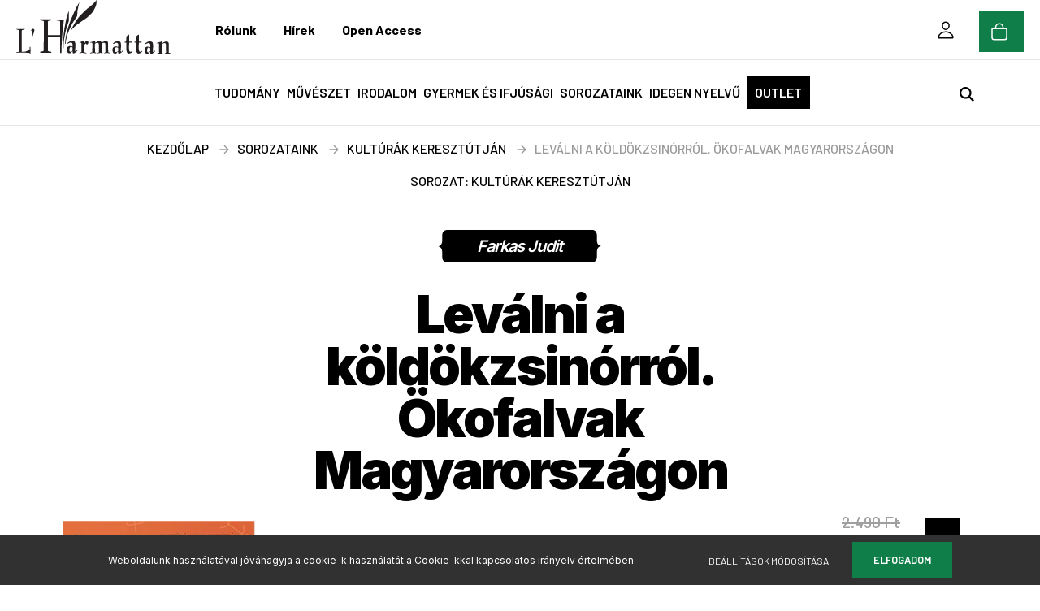

--- FILE ---
content_type: text/html; charset=UTF-8
request_url: https://harmattan.hu/farkas-judit-levalni-a-koldokzsinorrol-okofalvak-magyarorszagon-730
body_size: 24262
content:

<!DOCTYPE html>
<html lang="hu" dir="ltr">
<head>
    <title>Leválni a köldökzsinórról. Ökofalvak Magyarországon - Farkas Judit - L'Harmattan Könyvkiadó Webshop</title>
    <meta charset="utf-8">
    <meta name="description" content="Leválni a köldökzsinórról. Ökofalvak Magyarországon könyvünk 1.990 Ft-os árából most 10% kedvezményt adunk. Vásárolj kényelmesen és biztonságosan webáruházunkból, akár percek alatt!">
    <meta name="robots" content="index, follow">
    <link rel="image_src" href="https://harmattan.cdn.shoprenter.hu/custom/harmattan/image/data/product/ISBN_978_963_414_381_9.png.webp?lastmod=1696272961.1665568168">
    <meta property="og:title" content="Leválni a köldökzsinórról. Ökofalvak Magyarországon" />
    <meta property="og:type" content="product" />
    <meta property="og:url" content="https://harmattan.hu/farkas-judit-levalni-a-koldokzsinorrol-okofalvak-magyarorszagon-730" />
    <meta property="og:image" content="https://harmattan.cdn.shoprenter.hu/custom/harmattan/image/cache/w2292h1200q100/product/ISBN_978_963_414_381_9.png.webp?lastmod=1696272961.1665568168" />
    <meta property="og:description" content="E tanulmánykötet a szerző magyar ökofalvakról írt munkáiból nyújt válogatást. Az ökofalu olyan alternatív életmód-kísérlet, amely viszonylag keveseket vonz, és még kevesebb azoknak a száma, akik a szándékon túl meg is tudják..." />
    <link href="https://harmattan.cdn.shoprenter.hu/custom/harmattan/image/data/logo/Logo-Harmattan-favicon.png?lastmod=1611071329.1665568168" rel="icon" />
    <link href="https://harmattan.cdn.shoprenter.hu/custom/harmattan/image/data/logo/Logo-Harmattan-favicon.png?lastmod=1611071329.1665568168" rel="apple-touch-icon" />
    <base href="https://harmattan.hu:443" />
    <meta name="google-site-verification" content="ESJ7PNEROA9pJCLYKxNPcRZla5spM7u_LIwk-IMMo8k" />

	<meta name="facebook-domain-verification" content="47hmmari64pxlw73sig4qmu6sfkpn3" />
    <meta name="viewport" content="width=device-width, initial-scale=1.0, maximum-scale=1.0, user-scalable=0" />
            <link href="https://harmattan.hu/farkas-judit-levalni-a-koldokzsinorrol-okofalvak-magyarorszagon-730" rel="canonical">
    
            
                    
                <link href="https://fonts.googleapis.com/css?family=Poppins:400,400i,500,500i,600,600i,700,700i,800,800i,900,900i&display=swap&subset=latin-ext" rel="stylesheet">
            <link rel="stylesheet" href="https://harmattan.cdn.shoprenter.hu/web/compiled/css/fancybox2.css?v=1769069094" media="screen">
            <link rel="stylesheet" href="https://harmattan.cdn.shoprenter.hu/custom/harmattan/catalog/view/theme/amsterdam_global/style/1742311735.1576771974.1612215946.1767603495.css?v=null.1665568168" media="screen">
            <link rel="stylesheet" href="https://harmattan.cdn.shoprenter.hu/custom/harmattan/catalog/view/theme/amsterdam_global/stylesheet/stylesheet.css?v=1767603495" media="screen">
        <script>
        window.nonProductQuality = 100;
    </script>
    <script src="//ajax.googleapis.com/ajax/libs/jquery/1.10.2/jquery.min.js"></script>
    <script>window.jQuery || document.write('<script src="https://harmattan.cdn.shoprenter.hu/catalog/view/javascript/jquery/jquery-1.10.2.min.js?v=1484139539"><\/script>');</script>
    <script type="text/javascript" src="//cdn.jsdelivr.net/npm/slick-carousel@1.8.1/slick/slick.min.js"></script>

                
        
    

    <!--Header JavaScript codes--><script src="https://harmattan.cdn.shoprenter.hu/web/compiled/js/base.js?v=1769069092"></script><script src="https://harmattan.cdn.shoprenter.hu/web/compiled/js/countdown.js?v=1769069092"></script><script src="https://harmattan.cdn.shoprenter.hu/web/compiled/js/fancybox2.js?v=1769069092"></script><script src="https://harmattan.cdn.shoprenter.hu/web/compiled/js/before_starter2_head.js?v=1769069092"></script><script src="https://harmattan.cdn.shoprenter.hu/web/compiled/js/before_starter2_productpage.js?v=1769069092"></script><script src="https://harmattan.cdn.shoprenter.hu/web/compiled/js/nanobar.js?v=1769069092"></script><!--Header jQuery onLoad scripts--><script>window.countdownFormat='%D:%H:%M:%S';var BASEURL='https://harmattan.hu';Currency={"symbol_left":"","symbol_right":" Ft","decimal_place":0,"decimal_point":",","thousand_point":".","currency":"HUF","value":1};var ShopRenter=ShopRenter||{};ShopRenter.product={"id":730,"sku":"ISBN 978-963-414-381-9","currency":"HUF","unitName":"db","price":1990,"name":"Lev\u00e1lni a k\u00f6ld\u00f6kzsin\u00f3rr\u00f3l. \u00d6kofalvak Magyarorsz\u00e1gon","brand":"Farkas Judit","currentVariant":[],"parent":{"id":730,"sku":"ISBN 978-963-414-381-9","unitName":"db","price":1990,"name":"Lev\u00e1lni a k\u00f6ld\u00f6kzsin\u00f3rr\u00f3l. \u00d6kofalvak Magyarorsz\u00e1gon"}};function setAutoHelpTitles(){$('.autohelp[title]').each(function(){if(!$(this).parents('.aurora-scroll-mode').length){$(this).attr('rel',$(this).attr('title'));$(this).removeAttr('title');$(this).qtip({content:{text:$(this).attr('rel')},hide:{fixed:true},position:{corner:{target:'topMiddle',tooltip:'bottomMiddle'},adjust:{screen:true}},style:{border:{color:'#d10fd1'},background:'#31e07d',width:500}});}});}
$(document).ready(function(){$('.fancybox').fancybox({maxWidth:820,maxHeight:650,afterLoad:function(){wrapCSS=$(this.element).data('fancybox-wrapcss');if(wrapCSS){$('.fancybox-wrap').addClass(wrapCSS);}},helpers:{thumbs:{width:50,height:50}}});$('.fancybox-inline').fancybox({maxWidth:820,maxHeight:650,type:'inline'});setAutoHelpTitles();});$(window).load(function(){});</script><script src="https://harmattan.cdn.shoprenter.hu/web/compiled/js/vue/manifest.bundle.js?v=1769069090"></script><script>var ShopRenter=ShopRenter||{};ShopRenter.onCartUpdate=function(callable){document.addEventListener('cartChanged',callable)};ShopRenter.onItemAdd=function(callable){document.addEventListener('AddToCart',callable)};ShopRenter.onItemDelete=function(callable){document.addEventListener('deleteCart',callable)};ShopRenter.onSearchResultViewed=function(callable){document.addEventListener('AuroraSearchResultViewed',callable)};ShopRenter.onSubscribedForNewsletter=function(callable){document.addEventListener('AuroraSubscribedForNewsletter',callable)};ShopRenter.onCheckoutInitiated=function(callable){document.addEventListener('AuroraCheckoutInitiated',callable)};ShopRenter.onCheckoutShippingInfoAdded=function(callable){document.addEventListener('AuroraCheckoutShippingInfoAdded',callable)};ShopRenter.onCheckoutPaymentInfoAdded=function(callable){document.addEventListener('AuroraCheckoutPaymentInfoAdded',callable)};ShopRenter.onCheckoutOrderConfirmed=function(callable){document.addEventListener('AuroraCheckoutOrderConfirmed',callable)};ShopRenter.onCheckoutOrderPaid=function(callable){document.addEventListener('AuroraOrderPaid',callable)};ShopRenter.onCheckoutOrderPaidUnsuccessful=function(callable){document.addEventListener('AuroraOrderPaidUnsuccessful',callable)};ShopRenter.onProductPageViewed=function(callable){document.addEventListener('AuroraProductPageViewed',callable)};ShopRenter.onMarketingConsentChanged=function(callable){document.addEventListener('AuroraMarketingConsentChanged',callable)};ShopRenter.onCustomerRegistered=function(callable){document.addEventListener('AuroraCustomerRegistered',callable)};ShopRenter.onCustomerLoggedIn=function(callable){document.addEventListener('AuroraCustomerLoggedIn',callable)};ShopRenter.onCustomerUpdated=function(callable){document.addEventListener('AuroraCustomerUpdated',callable)};ShopRenter.onCartPageViewed=function(callable){document.addEventListener('AuroraCartPageViewed',callable)};ShopRenter.customer={"userId":0,"userClientIP":"3.144.125.96","userGroupId":8,"customerGroupTaxMode":"gross","customerGroupPriceMode":"only_gross","email":"","phoneNumber":"","name":{"firstName":"","lastName":""}};ShopRenter.theme={"name":"amsterdam_global","family":"amsterdam","parent":""};ShopRenter.shop={"name":"harmattan","locale":"hu","currency":{"code":"HUF","rate":1},"domain":"harmattan.myshoprenter.hu"};ShopRenter.page={"route":"product\/product","queryString":"farkas-judit-levalni-a-koldokzsinorrol-okofalvak-magyarorszagon-730"};ShopRenter.formSubmit=function(form,callback){callback();};let loadedAsyncScriptCount=0;function asyncScriptLoaded(position){loadedAsyncScriptCount++;if(position==='body'){if(document.querySelectorAll('.async-script-tag').length===loadedAsyncScriptCount){if(/complete|interactive|loaded/.test(document.readyState)){document.dispatchEvent(new CustomEvent('asyncScriptsLoaded',{}));}else{document.addEventListener('DOMContentLoaded',()=>{document.dispatchEvent(new CustomEvent('asyncScriptsLoaded',{}));});}}}}</script><script type="text/javascript"src="https://harmattan.cdn.shoprenter.hu/web/compiled/js/vue/customerEventDispatcher.bundle.js?v=1769069090"></script>                
            
            <script>window.dataLayer=window.dataLayer||[];function gtag(){dataLayer.push(arguments)};var ShopRenter=ShopRenter||{};ShopRenter.config=ShopRenter.config||{};ShopRenter.config.googleConsentModeDefaultValue="denied";</script>                        <script type="text/javascript" src="https://harmattan.cdn.shoprenter.hu/web/compiled/js/vue/googleConsentMode.bundle.js?v=1769069090"></script>

            <!-- Facebook Pixel Code -->
<script>
!function(f,b,e,v,n,t,s)
{if(f.fbq)return;n=f.fbq=function(){n.callMethod?
n.callMethod.apply(n,arguments):n.queue.push(arguments)};
if(!f._fbq)f._fbq=n;n.push=n;n.loaded=!0;n.version='2.0';
n.queue=[];t=b.createElement(e);t.async=!0;
t.src=v;s=b.getElementsByTagName(e)[0];
s.parentNode.insertBefore(t,s)}(window, document,'script',
'https://connect.facebook.net/en_US/fbevents.js');
fbq('consent', 'revoke');
fbq('init', '552133002432316');
fbq('track', 'PageView');
document.addEventListener('AuroraProductPageViewed', function(auroraEvent) {
                    fbq('track', 'ViewContent', {
                        content_type: 'product',
                        content_ids: [auroraEvent.detail.product.id.toString()],
                        value: parseFloat(auroraEvent.detail.product.grossUnitPrice),
                        currency: auroraEvent.detail.product.currency
                    }, {
                        eventID: auroraEvent.detail.event.id
                    });
                });
document.addEventListener('AuroraAddedToCart', function(auroraEvent) {
    var fbpId = [];
    var fbpValue = 0;
    var fbpCurrency = '';

    auroraEvent.detail.products.forEach(function(item) {
        fbpValue += parseFloat(item.grossUnitPrice) * item.quantity;
        fbpId.push(item.id);
        fbpCurrency = item.currency;
    });


    fbq('track', 'AddToCart', {
        content_ids: fbpId,
        content_type: 'product',
        value: fbpValue,
        currency: fbpCurrency
    }, {
        eventID: auroraEvent.detail.event.id
    });
})
window.addEventListener('AuroraMarketingCookie.Changed', function(event) {
            let consentStatus = event.detail.isAccepted ? 'grant' : 'revoke';
            if (typeof fbq === 'function') {
                fbq('consent', consentStatus);
            }
        });
</script>
<noscript><img height="1" width="1" style="display:none"
src="https://www.facebook.com/tr?id=552133002432316&ev=PageView&noscript=1"
/></noscript>
<!-- End Facebook Pixel Code -->
            <!-- Google Tag Manager -->
<script>(function(w,d,s,l,i){w[l]=w[l]||[];w[l].push({'gtm.start':
new Date().getTime(),event:'gtm.js'});var f=d.getElementsByTagName(s)[0],
j=d.createElement(s),dl=l!='dataLayer'?'&l='+l:'';j.async=true;j.src=
'https://www.googletagmanager.com/gtm.js?id='+i+dl;f.parentNode.insertBefore(j,f);
})(window,document,'script','dataLayer','GTM-MC2N7KM');</script>
<!-- End Google Tag Manager -->
            <!-- Global site tag (gtag.js) - Google Ads: 856687765 -->
<script async src="https://www.googletagmanager.com/gtag/js?id=AW-856687765"></script>
<script>
  window.dataLayer = window.dataLayer || [];
  function gtag(){dataLayer.push(arguments);}
  gtag('js', new Date());

  gtag('config', 'AW-856687765');
</script>
            
            
    
</head>
    <body id="body" class="page-body product-page-body amsterdam_global-body header--style-2" role="document">
<script>var bodyComputedStyle=window.getComputedStyle(document.body);ShopRenter.theme.breakpoints={'xs':parseInt(bodyComputedStyle.getPropertyValue('--breakpoint-xs')),'sm':parseInt(bodyComputedStyle.getPropertyValue('--breakpoint-sm')),'md':parseInt(bodyComputedStyle.getPropertyValue('--breakpoint-md')),'lg':parseInt(bodyComputedStyle.getPropertyValue('--breakpoint-lg')),'xl':parseInt(bodyComputedStyle.getPropertyValue('--breakpoint-xl'))}</script><!--Google Tag Manager(noscript)--><noscript><iframe src="https://www.googletagmanager.com/ns.html?id=GTM-MC2N7KM"
height="0"width="0"style="display:none;visibility:hidden"></iframe></noscript><!--End Google Tag Manager(noscript)-->
                    

<!-- cached -->    <div class="nanobar-cookie-cog d-flex-center rounded-circle js-hidden-nanobar-button">
        <svg xmlns="https://www.w3.org/2000/svg" width="24" height="24" viewBox="0 0 512 512">
    <path fill="currentColor" d="M512 289.7v-67.5l-68.2-18.1c-4.3-15.4-10.4-30.2-18.4-44.2l34.9-60.6 -47.6-47.6 -60.6 34.9c-14-8-28.8-14.1-44.2-18.4L289.7 0h-67.5l-18.1 68.2c-15.4 4.3-30.2 10.4-44.2 18.4L99.4 51.7 51.7 99.4l34.9 60.6c-8 14-14.1 28.8-18.4 44.2L0 222.3v67.5l68.2 18.1c4.3 15.4 10.4 30.2 18.4 44.2l-34.9 60.6 47.6 47.6 60.6-34.9c14 8 28.8 14.1 44.2 18.4l18.1 68.2h67.5l18.1-68.2c15.4-4.3 30.2-10.4 44.2-18.4l60.6 34.9 47.6-47.6 -34.9-60.6c8-14 14.1-28.8 18.4-44.2L512 289.7zM410.1 275.5l-2.5 12.1c-3.9 18.9-11.4 36.8-22.1 53.2l-6.8 10.3 31.6 55 -4.3 4.3 -55-31.6 -10.3 6.8c-16.4 10.8-34.3 18.2-53.2 22.1l-12.1 2.5L259 472h-6l-16.5-61.9 -12.1-2.5c-18.9-3.9-36.8-11.4-53.2-22.1l-10.3-6.8 -55 31.6 -4.3-4.3 31.6-55 -6.8-10.3c-10.8-16.4-18.2-34.3-22.1-53.2l-2.5-12.1L40 259v-6l61.9-16.5 2.5-12.1c3.9-18.9 11.4-36.8 22.1-53.2l6.8-10.3 -31.6-55 4.3-4.3 55 31.6 10.3-6.8c16.4-10.8 34.3-18.2 53.2-22.1l12.1-2.5L253 40h6l16.5 61.9 12.1 2.5c18.9 3.9 36.8 11.4 53.2 22.1l10.3 6.8 55-31.6 4.3 4.3 -31.6 55 6.8 10.3c10.8 16.4 18.2 34.3 22.1 53.2l2.5 12.1L472 253v6L410.1 275.5z"/>
    <path fill="currentColor" d="M256 140c-64 0-116 52-116 116s52 116 116 116 116-52 116-116S320 140 256 140zM256 332c-41.9 0-76-34.1-76-76s34.1-76 76-76 76 34.1 76 76S297.9 332 256 332z"/>
</svg>
    </div>
<div class="Fixed nanobar bg-dark js-nanobar-first-login">
    <div class="container nanobar-container">
        <div class="row flex-column flex-sm-row">
            <div class="col-12 col-sm-8 nanobar-text-cookies align-self-center">
                Weboldalunk használatával jóváhagyja a cookie-k használatát a Cookie-kkal kapcsolatos irányelv értelmében.
            </div>
            <div class="col-12 col-sm-4 nanobar-buttons mt-3 m-sm-0 text-center text-sm-right">
                <a href="" class="btn btn-link nanobar-settings-button js-nanobar-settings-button">
                    Beállítások módosítása
                </a>
                <a href="" class="btn btn-primary nanobar-btn js-nanobar-close-cookies" data-button-save-text="Beállítások mentése">
                    Elfogadom
                </a>
            </div>
        </div>
        <div class="nanobar-cookies js-nanobar-cookies flex-column flex-sm-row text-left pt-3 mt-3" style="display: none;">
            <div class="form-check pt-2 pb-2 pr-2 mb-0">
                <input class="form-check-input" type="checkbox" name="required_cookies" disabled checked />
                <label class="form-check-label text-white">
                    Szükséges cookie-k
                    <div class="cookies-help-text text-muted">
                        Ezek a cookie-k segítenek abban, hogy a webáruház használható és működőképes legyen.
                    </div>
                </label>
            </div>
            <div class="form-check pt-2 pb-2 pr-2 mb-0">
                <input class="form-check-input js-nanobar-marketing-cookies" type="checkbox" name="marketing_cookies"
                         checked />
                <label class="form-check-label">
                    Marketing cookie-k
                    <div class="cookies-help-text text-muted">
                        Ezeket a cookie-k segítenek abban, hogy az érdeklődési körödnek megfelelő reklámokat és termékeket jelenítsük meg a webáruházban.
                    </div>
                </label>
            </div>
        </div>
    </div>
</div>

<script>
    (function ($) {
        $(document).ready(function () {
            new AuroraNanobar.FirstLogNanobarCheckbox(jQuery('.js-nanobar-first-login'), 'bottom');
        });
    })(jQuery);
</script>
<!-- /cached -->
<!-- cached --><div class="Fixed nanobar bg-dark js-nanobar-free-shipping">
    <div class="container nanobar-container">
        <button type="button" class="close js-nanobar-close" aria-label="Close">
            <span aria-hidden="true">&times;</span>
        </button>
        <div class="nanobar-text px-3"></div>
    </div>
</div>

<script>$(document).ready(function(){document.nanobarInstance=new AuroraNanobar.FreeShippingNanobar($('.js-nanobar-free-shipping'),'bottom','0','','1');});</script><!-- /cached -->
                <!-- page-wrap -->

                <div class="page-wrap">
                            
    <header class="d-none d-lg-block">
                    <nav class="navbar header-navbar p-0">
				<!-- cached -->
    <a class="navbar-brand mr-auto ml-auto" href="/"><img style="border: 0; max-width: 190px;" src="https://harmattan.cdn.shoprenter.hu/custom/harmattan/image/cache/w190h100m00/logo/Logo.Harmattan.png?v=1619973287" title="L'Harmattan Kiadó Webshop" alt="L'Harmattan Kiadó Webshop" /></a>
<!-- /cached -->
                <div class="container fullwidth-container">
                    <div class="row no-gutters w-100">
                        <div class="col col-lg-8">
                            <div class="d-flex align-items-center h-100">
                                <!-- cached -->
    <ul class="nav headermenu-list">
                    <li class="nav-item dropdown header-font-color">
                <a class="nav-link" href="https://harmattan.hu/rolunk-51"
                    target="_self"
                     class="dropdown-toggle disabled"                    title="Rólunk"
                >
                    Rólunk
                </a>
                                    <ul class="dropdown-hover-menu">
                                                    <li class="dropdown-item">
                                <a href="https://harmattan.hu/index.php?route=information/contact" title="Kapcsolat" target="_self">
                                    Kapcsolat
                                </a>
                            </li>
                                                    <li class="dropdown-item">
                                <a href="https://harmattan.hu/konyvesbolt-58" title="Könyvesbolt" target="_self">
                                    Könyvesbolt
                                </a>
                            </li>
                                            </ul>
                            </li>
                    <li class="nav-item dropdown header-font-color">
                <a class="nav-link" href="https://harmattan.hu/hírek"
                    target="_self"
                     class="dropdown-toggle disabled"                    title="Hírek"
                >
                    Hírek
                </a>
                                    <ul class="dropdown-hover-menu">
                                                    <li class="dropdown-item">
                                <a href="https://harmattan.hu/hirek" title="L'Harmattan blog" target="_self">
                                    L'Harmattan blog
                                </a>
                            </li>
                                                    <li class="dropdown-item">
                                <a href="https://harmattan.hu/nyilt-forras-podcast" title="Nyílt forrás podcast" target="_self">
                                    Nyílt forrás podcast
                                </a>
                            </li>
                                                    <li class="dropdown-item">
                                <a href="https://harmattan.hu/openaccess-blog" title="Open Access blog" target="_self">
                                    Open Access blog
                                </a>
                            </li>
                                            </ul>
                            </li>
                    <li class="nav-item header-font-color">
                <a class="nav-link" href="https://openaccess.hu/"
                    target="_blank"
                                        title="Open Access"
                >
                    Open Access
                </a>
                            </li>
            </ul>
    <!-- /cached -->
                            </div>
                        </div>
                        <div class="col col-lg-4">
                            <div class="d-flex justify-content-end align-items-center h-100">
                                
                                <!-- cached -->

    <ul class="nav login-list">
                    <li class="nav-item header-font-color">
                <a class="nav-link" href="index.php?route=account/login" title="Belépés">
					<svg xmlns="http://www.w3.org/2000/svg" class="ionicon-user" viewBox="0 0 512 512"><path d="M344 144c-3.92 52.87-44 96-88 96s-84.15-43.12-88-96c-4-55 35-96 88-96s92 42 88 96z" fill="none" stroke="currentColor" stroke-linecap="round" stroke-linejoin="round" stroke-width="32"/><path d="M256 304c-87 0-175.3 48-191.64 138.6C62.39 453.52 68.57 464 80 464h352c11.44 0 17.62-10.48 15.65-21.4C431.3 352 343 304 256 304z" fill="none" stroke="currentColor" stroke-miterlimit="10" stroke-width="32"/></svg>
					<span>Belépés</span>
                </a>
            </li>
            </ul>
<!-- /cached -->
                            </div>
                        </div>
						<div id="js-cart">
							<hx:include src="/_fragment?_path=_format%3Dhtml%26_locale%3Den%26_controller%3Dmodule%252Fcart&amp;_hash=04sHrFUCCmgbgSYimBdJxwxjCkQR%2FVcw4ZXYt0THX8g%3D"></hx:include>
						</div>
                    </div>
                </div>
            </nav>
            <div class="header-bottom sticky-head">
                <div class="fullwidth-container">
					<a href="https://harmattan.hu/" class="brand-small">
					<img src="/custom/harmattan/image/data/logo/Logo-Harmattan-Hb.png" style="height:100%; width:auto;"></a>
                    <nav class="navbar header-category-navbar">
                        


                    
            <div id="module_category_wrapper" class="module-category-wrapper">
    
    <div id="category" class="module content-module header-position category-module" >
                                    <div class="module-head">
                                <h3 class="module-head-title">Témakörök</h3>
                    </div>
                            <div class="module-body">
                        <div id="category-nav">
            


<ul class="nav nav-fill category category-menu sf-menu sf-horizontal cached">
	<li class="nav-item nav-nolink">Témakörök
		<svg xmlns="http://www.w3.org/2000/svg" class="ionicon-arrow1" viewBox="0 0 512 512"><title>Arrow Forward</title><path fill="none" stroke="currentColor" stroke-linecap="round" stroke-linejoin="round" stroke-width="48" d="M268 112l144 144-144 144M392 256H100"/></svg>
	</li>
    <li id="cat_157" class="nav-item item category-list module-list parent even">
    <a href="https://harmattan.hu/tudomany-157" class="nav-link">
        Tudomány
    </a>
    	<div class="children"><ul class="nav flex-row container main-container custom-dropdowns"><li id="cat_164" class="nav-item item category-list module-list even">
    <a href="https://harmattan.hu/tudomany-157/addiktologia-164" class="nav-link">
        Addiktológia 
    </a>
    </li><li id="cat_165" class="nav-item item category-list module-list odd">
    <a href="https://harmattan.hu/tudomany-157/antropologia-165" class="nav-link">
        Antropológia
    </a>
    </li><li id="cat_166" class="nav-item item category-list module-list even">
    <a href="https://harmattan.hu/tudomany-157/filozofia-166" class="nav-link">
        Filozófia
    </a>
    </li><li id="cat_167" class="nav-item item category-list module-list odd">
    <a href="https://harmattan.hu/tudomany-157/humanokologia-167" class="nav-link">
        Humánökológia
    </a>
    </li><li id="cat_168" class="nav-item item category-list module-list even">
    <a href="https://harmattan.hu/tudomany-157/irodalomtudomany-168" class="nav-link">
        Irodalomtudomány
    </a>
    </li><li id="cat_169" class="nav-item item category-list module-list odd">
    <a href="https://harmattan.hu/tudomany-157/jogtudomany-169" class="nav-link">
        Jogtudomány
    </a>
    </li><li id="cat_170" class="nav-item item category-list module-list even">
    <a href="https://harmattan.hu/tudomany-157/kommunikaciotudomany-170" class="nav-link">
        Kommunikációtudomány
    </a>
    </li><li id="cat_171" class="nav-item item category-list module-list odd">
    <a href="https://harmattan.hu/tudomany-157/kozgazdasagtudomany-171" class="nav-link">
        Közgazdaságtudomány
    </a>
    </li><li id="cat_172" class="nav-item item category-list module-list even">
    <a href="https://harmattan.hu/tudomany-157/neprajz-172" class="nav-link">
        Néprajz
    </a>
    </li><li id="cat_173" class="nav-item item category-list module-list odd">
    <a href="https://harmattan.hu/tudomany-157/nevelestudomany-173" class="nav-link">
        Neveléstudomány
    </a>
    </li><li id="cat_174" class="nav-item item category-list module-list even">
    <a href="https://harmattan.hu/tudomany-157/nyelvtudomany-174" class="nav-link">
        Nyelvtudomány
    </a>
    </li><li id="cat_175" class="nav-item item category-list module-list odd">
    <a href="https://harmattan.hu/tudomany-157/politikatudomany-175" class="nav-link">
        Politikatudomány
    </a>
    </li><li id="cat_176" class="nav-item item category-list module-list even">
    <a href="https://harmattan.hu/tudomany-157/pszichologia-176" class="nav-link">
        Pszichológia
    </a>
    </li><li id="cat_177" class="nav-item item category-list module-list odd">
    <a href="https://harmattan.hu/tudomany-157/regeszet-177" class="nav-link">
        Régészet
    </a>
    </li><li id="cat_178" class="nav-item item category-list module-list even">
    <a href="https://harmattan.hu/tudomany-157/szociologia-178" class="nav-link">
        Szociológia
    </a>
    </li><li id="cat_179" class="nav-item item category-list module-list odd">
    <a href="https://harmattan.hu/tudomany-157/tortenelem-magyar-179" class="nav-link">
        Történelem - Magyar
    </a>
    </li><li id="cat_180" class="nav-item item category-list module-list even">
    <a href="https://harmattan.hu/tudomany-157/tortenelem-vilag-180" class="nav-link">
        Történelem - Világ
    </a>
    </li><li id="cat_181" class="nav-item item category-list module-list odd">
    <a href="https://harmattan.hu/tudomany-157/urbanisztika-181" class="nav-link">
        Urbanisztika 
    </a>
    </li><li id="cat_182" class="nav-item item category-list module-list even">
    <a href="https://harmattan.hu/tudomany-157/vallastudomany-182" class="nav-link">
        Vallástudomány 
    </a>
    </li></ul></div>
    </li><li id="cat_158" class="nav-item item category-list module-list parent odd">
    <a href="https://harmattan.hu/muveszet-158" class="nav-link">
        Művészet
    </a>
    	<div class="children"><ul class="nav flex-row container main-container custom-dropdowns"><li id="cat_186" class="nav-item item category-list module-list even">
    <a href="https://harmattan.hu/muveszet-158/filmmuveszet-186" class="nav-link">
        Filmművészet 
    </a>
    </li><li id="cat_187" class="nav-item item category-list module-list odd">
    <a href="https://harmattan.hu/muveszet-158/kepzomuveszet-187" class="nav-link">
        Képzőművészet 
    </a>
    </li><li id="cat_188" class="nav-item item category-list module-list even">
    <a href="https://harmattan.hu/muveszet-158/szinhaztudomany-188" class="nav-link">
        Színháztudomány
    </a>
    </li><li id="cat_189" class="nav-item item category-list module-list odd">
    <a href="https://harmattan.hu/muveszet-158/tancmuveszet-189" class="nav-link">
        Táncművészet 
    </a>
    </li><li id="cat_190" class="nav-item item category-list module-list even">
    <a href="https://harmattan.hu/muveszet-158/zenetudomany-190" class="nav-link">
        Zenetudomány 
    </a>
    </li></ul></div>
    </li><li id="cat_159" class="nav-item item category-list module-list parent even">
    <a href="https://harmattan.hu/irodalom-159" class="nav-link">
        Irodalom
    </a>
    	<div class="children"><ul class="nav flex-row container main-container custom-dropdowns"><li id="cat_183" class="nav-item item category-list module-list even">
    <a href="https://harmattan.hu/irodalom-159/magyar-irodalom-183" class="nav-link">
        Magyar irodalom 
    </a>
    </li><li id="cat_185" class="nav-item item category-list module-list odd">
    <a href="https://harmattan.hu/irodalom-159/tenyirodalom-185" class="nav-link">
        Tényirodalom 
    </a>
    </li><li id="cat_184" class="nav-item item category-list module-list even">
    <a href="https://harmattan.hu/irodalom-159/vilagirodalom-184" class="nav-link">
        Világirodalom 
    </a>
    </li></ul></div>
    </li><li id="cat_161" class="nav-item item category-list module-list odd">
    <a href="https://harmattan.hu/gyermek-es-ifjusagi-161" class="nav-link">
        Gyermek és ifjúsági
    </a>
    </li><li id="cat_163" class="nav-item item category-list module-list parent even dropDownParent align-0">
    <a href="https://harmattan.hu/sorozataink-163" class="nav-link">
        Sorozataink
    </a>
    <div class="children js-subtree-dropdown subtree-dropdown">
        <div style="width: 0px; height: 0px" class="subtree-dropdown-inner p-4">
            Sorozatok
        </div>
    </div>
</li><li id="cat_345" class="nav-item item category-list module-list odd">
    <a href="https://harmattan.hu/idegen-nyelvu-345" class="nav-link">
        Idegen nyelvű
    </a>
    </li>
	<li class="nav-item category-list">
		<a href="/konyv-outlet" class="nav-link nav-link-outlet">Outlet</a>
	</li>
</ul>

<script>$(function(){$("ul.category").superfish({animation:{opacity:'show'},popUpSelector:"ul.category,ul.children,.js-subtree-dropdown",delay:100,speed:'fast',hoverClass:'js-sf-hover'});});</script>        </div>
            </div>
                                </div>
    
            </div>
    
                                                    
<div class="dropdown search-module">
    <input
        class="disableAutocomplete search-module-input"
        type="text"
        placeholder="keresés..."
        value=""
        id="filter_keyword" 
    />
    <button class="btn btn-link search-module-button">
        <svg width="18" height="18" viewBox="0 0 18 18" fill="none" xmlns="https://www.w3.org/2000/svg">
    <path d="M13.2094 11.6185C14.0951 10.4089 14.6249 8.92316 14.6249 7.31249C14.6249 3.28052 11.3444 0 7.31245 0C3.28048 0 0 3.28052 0 7.31249C0 11.3445 3.28052 14.625 7.31249 14.625C8.92316 14.625 10.409 14.0951 11.6186 13.2093L16.4092 17.9999L18 16.4091C18 16.4091 13.2094 11.6185 13.2094 11.6185ZM7.31249 12.375C4.52086 12.375 2.25001 10.1041 2.25001 7.31249C2.25001 4.52086 4.52086 2.25001 7.31249 2.25001C10.1041 2.25001 12.375 4.52086 12.375 7.31249C12.375 10.1041 10.1041 12.375 7.31249 12.375Z" fill="currentColor"/>
</svg>

    </button>

    <input type="hidden" id="filter_description" value="0"/>
    <input type="hidden" id="search_shopname" value="harmattan"/>
    <div id="results" class="dropdown-menu search-results"></div>
</div>

<script type="text/javascript">$(document).ready(function(){var headerBottom=document.querySelector('.header-bottom');var searchInput=document.querySelector('.search-module-input');document.querySelector('.search-module-button').addEventListener('click',function(){if(headerBottom.classList.contains('active')){if(searchInput.value===''){headerBottom.classList.remove('active');}else{moduleSearch();}}else{searchInput.focus();headerBottom.classList.add('active');}});searchInput.addEventListener('keyup',function(event){if(event.keyCode===13){moduleSearch();}});searchInput.addEventListener('keyup',function(event){if(event.keyCode===27){headerBottom.classList.remove('active');}});});</script>


                                            </nav>
                </div>
            </div>
            </header>

    
            
            <main>
				
                            <section class="product-pathway-container">
        <div class="container">
                    <nav aria-label="breadcrumb">
        <ol class="breadcrumb" itemscope itemtype="https://schema.org/BreadcrumbList">
                            <li class="breadcrumb-item"  itemprop="itemListElement" itemscope itemtype="https://schema.org/ListItem">
                                            <a itemprop="item" href="https://harmattan.hu">
                            <span itemprop="name">Kezdőlap</span>
                        </a>
                        <svg xmlns="http://www.w3.org/2000/svg" class="ionicon-arrow1" viewBox="0 0 512 512"><title>Arrow Forward</title><path fill="none" stroke="currentColor" stroke-linecap="round" stroke-linejoin="round" stroke-width="48" d="M268 112l144 144-144 144M392 256H100"/></svg>                    
                    <meta itemprop="position" content="1" />
                </li>
                            <li class="breadcrumb-item"  itemprop="itemListElement" itemscope itemtype="https://schema.org/ListItem">
                                            <a itemprop="item" href="https://harmattan.hu/sorozataink-163">
                            <span itemprop="name">Sorozataink</span>
                        </a>
                        <svg xmlns="http://www.w3.org/2000/svg" class="ionicon-arrow1" viewBox="0 0 512 512"><title>Arrow Forward</title><path fill="none" stroke="currentColor" stroke-linecap="round" stroke-linejoin="round" stroke-width="48" d="M268 112l144 144-144 144M392 256H100"/></svg>                    
                    <meta itemprop="position" content="2" />
                </li>
                            <li class="breadcrumb-item"  itemprop="itemListElement" itemscope itemtype="https://schema.org/ListItem">
                                            <a itemprop="item" href="https://harmattan.hu/sorozataink-163/kulturak-keresztutjan-162">
                            <span itemprop="name">Kultúrák Keresztútján</span>
                        </a>
                        <svg xmlns="http://www.w3.org/2000/svg" class="ionicon-arrow1" viewBox="0 0 512 512"><title>Arrow Forward</title><path fill="none" stroke="currentColor" stroke-linecap="round" stroke-linejoin="round" stroke-width="48" d="M268 112l144 144-144 144M392 256H100"/></svg>                    
                    <meta itemprop="position" content="3" />
                </li>
                            <li class="breadcrumb-item active" aria-current="page" itemprop="itemListElement" itemscope itemtype="https://schema.org/ListItem">
                                            <span itemprop="name">Leválni a köldökzsinórról. Ökofalvak Magyarországon</span>
                    
                    <meta itemprop="position" content="4" />
                </li>
                    </ol>
    </nav>


        </div>
    </section>
    <section class="product-page-section one-column-content">
        <div class="flypage" itemscope itemtype="//schema.org/Product">
                            <div class="page-body">
                        <section class="product-page-top">
		
            <form action="https://harmattan.hu/index.php?route=checkout/cart" method="post" enctype="multipart/form-data" id="product">
                                <div class="container main-container">
					<div class="product-title-block-mobile">
						<div class="product-params-top">    <div class="position-1-wrapper">
        <div class="product-parameters table">
                            
                            <tr class="product-parameter-row product-wishlist-param-row">
    <td class="no-border" colspan="2">
        <div class="position_1_param">
            <a href="#" class="js-add-to-wishlist d-flex align-items-center" title="Kívánságlistára teszem" data-id="730">
    <svg xmlns="http://www.w3.org/2000/svg" class="ionicon-heart" viewBox="0 0 512 512"><title>Heart</title><path d="M352.92 80C288 80 256 144 256 144s-32-64-96.92-64c-52.76 0-94.54 44.14-95.08 96.81-1.1 109.33 86.73 187.08 183 252.42a16 16 0 0018 0c96.26-65.34 184.09-143.09 183-252.42-.54-52.67-42.32-96.81-95.08-96.81z" fill="none" stroke="currentColor" stroke-linecap="round" stroke-linejoin="round" stroke-width="32"/></svg>
    <span class="ml-1">
        Kívánságlistára teszem
    </span>
</a>
        </div>
    </td>
</tr>

                            <tr class="product-parameter-row productcategorydescriptionlist-param-row">
    <td class="param-value productcategorydescriptionlist-param" colspan="2">
        <ul class="list-unstyled m-0">
                            <li>
                    <a class="fancybox fancybox.ajax"
                       href="/index.php?route=product/productcategorydescription/load&category_id=162">
                        Sorozat: Kultúrák Keresztútján
                    </a>
                </li>
                    </ul>
    </td>
</tr>


                                <div class="product-parameter-row manufacturer-param-row">
        <div class="param-label manufacturer-param">Gyártó:</div>
        <div class="param-value manufacturer-param">
                                        <a href="https://harmattan.hu/farkas-judit-m-274">
                    <span itemprop="brand">
                        Farkas Judit
                    </span>
                </a>
                    </div>
	</div>

                                <div class="product-parameter-row product-short-description-row">
        <div class="param-value product-short-description">
            <p style="text-align: center;">E tanulmánykötet a szerző magyar ökofalvakról írt munkáiból nyújt válogatást. Az ökofalu olyan alternatív életmód-kísérlet, amely viszonylag keveseket vonz, és még kevesebb azoknak a száma, akik a szándékon túl meg is tudják valósítani. Mivel a magyarországi ökofalvakban lakók lélekszáma legfeljebb 500 fő, azt gondolhatnánk, hogy valójában marginális jelenségről van szó. Mégis érdemes vele foglalkozni: egyrészt mert az ökofalusi értékrend vizsgálata - tehát, hogy mi ellenében és mi mellett jön létre - jelen társadalmunk problémáinak diagnózisa lehet; másrészt mert rendkívül érdekes társadalmi kísérlet, amely a társadalomtudományok számára (is) izgalmas kutatási terepet kínál, önmagán túlmutató kérdéseket vetve fel.<br />
	 
</p>
			<a href="#reszletes-leiras" class="jupto-description">Többet a könyvről</a>
        </div>
    </div>

                            <div class="product-parameter-row productstock-param-row stock_status_id-12">
    <div class="param-label productstock-param">Elérhetőség:</div>
    <div class="param-value productstock-param"><span>Nincs raktáron</span></div>
</div>

                    </div>
    </div>
</div>
						<h1 class="page-head-title product-page-head-title">
							<span class="product-page-product-name" itemprop="name">Leválni a köldökzsinórról. Ökofalvak Magyarországon</span>
													</h1>
					</div> 
                    <div class="row product-main-info-block">
						<div class="col-12 col-md-6 col-xl-3">
							<div class="product-image-box">
                                <div class="product-page-image position-relative">
                                        

<div class="product_badges vertical-orientation">
    </div>


    <div id="product-image-container">
    <div class="product-image-main">
                <a href="https://harmattan.cdn.shoprenter.hu/custom/harmattan/image/cache/w1200h1200wt1q100/product/ISBN_978_963_414_381_9.png.webp?lastmod=1696272961.1665568168"
           title="Kép 1/1 - Leválni a köldökzsinórról. Ökofalvak Magyarországon"
           class="product-image-link fancybox-product" id="product-image-link"
           data-fancybox-group="gallery"
            >
            <img class="product-image img-fluid" itemprop="image" src="https://harmattan.cdn.shoprenter.hu/custom/harmattan/image/cache/w530h530wt1q100/product/ISBN_978_963_414_381_9.png.webp?lastmod=1696272961.1665568168" data-index="0" title="Leválni a köldökzsinórról. Ökofalvak Magyarországon" alt="Leválni a köldökzsinórról. Ökofalvak Magyarországon" id="image"/>
        </a>
    </div>

                </div>

<script>$(document).ready(function(){var $productImageLink=$('#product-image-link');var $productImage=$('#image');var $productImageVideo=$('#product-image-video');var $productSecondaryImage=$('.product-secondary-image');var imageTitle=$productImageLink.attr('title');$productSecondaryImage.on('click',function(){$productImage.attr('src',$(this).data('secondary_src'));$productImage.attr('data-index',$(this).data('index'));$productImageLink.attr('href',$(this).data('popup'));$productSecondaryImage.removeClass('thumb-active');$(this).addClass('thumb-active');if($productImageVideo.length){if($(this).data('video_image')){$productImage.hide();$productImageVideo.show();}else{$productImageVideo.hide();$productImage.show();}}});$productImageLink.on('click',function(){$(this).attr("title",imageTitle);$.fancybox.open([{"href":"https:\/\/harmattan.cdn.shoprenter.hu\/custom\/harmattan\/image\/cache\/w1200h1200wt1q100\/product\/ISBN_978_963_414_381_9.png.webp?lastmod=1696272961.1665568168","title":"K\u00e9p 1\/1 - Lev\u00e1lni a k\u00f6ld\u00f6kzsin\u00f3rr\u00f3l. \u00d6kofalvak Magyarorsz\u00e1gon"}],{index:$productImageLink.find('img').attr('data-index'),maxWidth:1200,maxHeight:1200,live:false,helpers:{thumbs:{width:50,height:50}},tpl:{next:'<a title="Következő" class="fancybox-nav fancybox-next"><span></span></a>',prev:'<a title="Előző" class="fancybox-nav fancybox-prev"><span></span></a>'}});return false;});});</script>

                                </div>
                                                            </div>
						</div>
                        <div class="col-12 col-md-12 order-mg-last col-xl-6">
							<div class="product-title-block-desktop">
								<div class="product-params-top">    <div class="position-1-wrapper">
        <div class="product-parameters table">
                            
                            <tr class="product-parameter-row product-wishlist-param-row">
    <td class="no-border" colspan="2">
        <div class="position_1_param">
            <a href="#" class="js-add-to-wishlist d-flex align-items-center" title="Kívánságlistára teszem" data-id="730">
    <svg xmlns="http://www.w3.org/2000/svg" class="ionicon-heart" viewBox="0 0 512 512"><title>Heart</title><path d="M352.92 80C288 80 256 144 256 144s-32-64-96.92-64c-52.76 0-94.54 44.14-95.08 96.81-1.1 109.33 86.73 187.08 183 252.42a16 16 0 0018 0c96.26-65.34 184.09-143.09 183-252.42-.54-52.67-42.32-96.81-95.08-96.81z" fill="none" stroke="currentColor" stroke-linecap="round" stroke-linejoin="round" stroke-width="32"/></svg>
    <span class="ml-1">
        Kívánságlistára teszem
    </span>
</a>
        </div>
    </td>
</tr>

                            <tr class="product-parameter-row productcategorydescriptionlist-param-row">
    <td class="param-value productcategorydescriptionlist-param" colspan="2">
        <ul class="list-unstyled m-0">
                            <li>
                    <a class="fancybox fancybox.ajax"
                       href="/index.php?route=product/productcategorydescription/load&category_id=162">
                        Sorozat: Kultúrák Keresztútján
                    </a>
                </li>
                    </ul>
    </td>
</tr>


                                <div class="product-parameter-row manufacturer-param-row">
        <div class="param-label manufacturer-param">Gyártó:</div>
        <div class="param-value manufacturer-param">
                                        <a href="https://harmattan.hu/farkas-judit-m-274">
                    <span itemprop="brand">
                        Farkas Judit
                    </span>
                </a>
                    </div>
	</div>

                                <div class="product-parameter-row product-short-description-row">
        <div class="param-value product-short-description">
            <p style="text-align: center;">E tanulmánykötet a szerző magyar ökofalvakról írt munkáiból nyújt válogatást. Az ökofalu olyan alternatív életmód-kísérlet, amely viszonylag keveseket vonz, és még kevesebb azoknak a száma, akik a szándékon túl meg is tudják valósítani. Mivel a magyarországi ökofalvakban lakók lélekszáma legfeljebb 500 fő, azt gondolhatnánk, hogy valójában marginális jelenségről van szó. Mégis érdemes vele foglalkozni: egyrészt mert az ökofalusi értékrend vizsgálata - tehát, hogy mi ellenében és mi mellett jön létre - jelen társadalmunk problémáinak diagnózisa lehet; másrészt mert rendkívül érdekes társadalmi kísérlet, amely a társadalomtudományok számára (is) izgalmas kutatási terepet kínál, önmagán túlmutató kérdéseket vetve fel.<br />
	 
</p>
			<a href="#reszletes-leiras" class="jupto-description">Többet a könyvről</a>
        </div>
    </div>

                            <div class="product-parameter-row productstock-param-row stock_status_id-12">
    <div class="param-label productstock-param">Elérhetőség:</div>
    <div class="param-value productstock-param"><span>Nincs raktáron</span></div>
</div>

                    </div>
    </div>
</div>
								<h1 class="page-head-title product-page-head-title">
									<span class="product-page-product-name" itemprop="name">Leválni a köldökzsinórról. Ökofalvak Magyarországon</span>
																	</h1>
							</div>
							<div class="product-params-middle">    <div class="position-1-wrapper">
        <div class="product-parameters table">
                            
                            <tr class="product-parameter-row product-wishlist-param-row">
    <td class="no-border" colspan="2">
        <div class="position_1_param">
            <a href="#" class="js-add-to-wishlist d-flex align-items-center" title="Kívánságlistára teszem" data-id="730">
    <svg xmlns="http://www.w3.org/2000/svg" class="ionicon-heart" viewBox="0 0 512 512"><title>Heart</title><path d="M352.92 80C288 80 256 144 256 144s-32-64-96.92-64c-52.76 0-94.54 44.14-95.08 96.81-1.1 109.33 86.73 187.08 183 252.42a16 16 0 0018 0c96.26-65.34 184.09-143.09 183-252.42-.54-52.67-42.32-96.81-95.08-96.81z" fill="none" stroke="currentColor" stroke-linecap="round" stroke-linejoin="round" stroke-width="32"/></svg>
    <span class="ml-1">
        Kívánságlistára teszem
    </span>
</a>
        </div>
    </td>
</tr>

                            <tr class="product-parameter-row productcategorydescriptionlist-param-row">
    <td class="param-value productcategorydescriptionlist-param" colspan="2">
        <ul class="list-unstyled m-0">
                            <li>
                    <a class="fancybox fancybox.ajax"
                       href="/index.php?route=product/productcategorydescription/load&category_id=162">
                        Sorozat: Kultúrák Keresztútján
                    </a>
                </li>
                    </ul>
    </td>
</tr>


                                <div class="product-parameter-row manufacturer-param-row">
        <div class="param-label manufacturer-param">Gyártó:</div>
        <div class="param-value manufacturer-param">
                                        <a href="https://harmattan.hu/farkas-judit-m-274">
                    <span itemprop="brand">
                        Farkas Judit
                    </span>
                </a>
                    </div>
	</div>

                                <div class="product-parameter-row product-short-description-row">
        <div class="param-value product-short-description">
            <p style="text-align: center;">E tanulmánykötet a szerző magyar ökofalvakról írt munkáiból nyújt válogatást. Az ökofalu olyan alternatív életmód-kísérlet, amely viszonylag keveseket vonz, és még kevesebb azoknak a száma, akik a szándékon túl meg is tudják valósítani. Mivel a magyarországi ökofalvakban lakók lélekszáma legfeljebb 500 fő, azt gondolhatnánk, hogy valójában marginális jelenségről van szó. Mégis érdemes vele foglalkozni: egyrészt mert az ökofalusi értékrend vizsgálata - tehát, hogy mi ellenében és mi mellett jön létre - jelen társadalmunk problémáinak diagnózisa lehet; másrészt mert rendkívül érdekes társadalmi kísérlet, amely a társadalomtudományok számára (is) izgalmas kutatási terepet kínál, önmagán túlmutató kérdéseket vetve fel.<br />
	 
</p>
			<a href="#reszletes-leiras" class="jupto-description">Többet a könyvről</a>
        </div>
    </div>

                            <div class="product-parameter-row productstock-param-row stock_status_id-12">
    <div class="param-label productstock-param">Elérhetőség:</div>
    <div class="param-value productstock-param"><span>Nincs raktáron</span></div>
</div>

                    </div>
    </div>
</div>
                                                            <div class="tags-wrapper">
                                    <div class="tags d-flex flex-wrap">
                                        <div class="tags-title mr-1">Címkék:</div>
                                                                                <a href="https://harmattan.hu/index.php?route=product/list&keyword=Farkas Judit"> Farkas Judit </a>                                                                            </div>
                                </div>
                                                    </div>
                        <div class="col-12 col-md-6 order-first col-xl-3 order-xl-last">
                            
                            
                                                                <div class="product-page-right-box product-page-price-wrapper" itemprop="offers" itemscope itemtype="//schema.org/Offer">
        <div class="product-page-price-line">
		            <div class="decrease-wrapper">
                                                    <strong class="decrease-amount">20%</strong>
                            </div>
                            <span class="product-price-original product-page-price-original">2.490 Ft</span>
                <span class="product-price-special product-page-price-special">1.990 Ft</span>
                
        <meta itemprop="price" content="1990"/>
        <meta itemprop="priceValidUntil" content="2027-01-26"/>
        <meta itemprop="pricecurrency" content="HUF"/>
        <meta itemprop="category" content="Kultúrák Keresztútján"/>
        <link itemprop="url" href="https://harmattan.hu/farkas-judit-levalni-a-koldokzsinorrol-okofalvak-magyarorszagon-730"/>
        <link itemprop="availability" href="http://schema.org/OutOfStock"/>
    </div>
    </div>
                                                        <div class="product-cart-box">
                                
                                                                                                    
                                
                                                                <div class="product-addtocart">
    <div class="product-addtocart-wrapper">

        <div class="product_table_quantity"><span class="quantity-text">Menny.:</span><input class="quantity_to_cart quantity-to-cart" type="number" min="1" step="1" name="quantity" aria-label="quantity input"value="1"/><span class="quantity-name-text">db</span></div><div class="product_table_addtocartbtn"><a rel="nofollow, noindex" href="https://harmattan.hu/index.php?route=waitinglist/waitinglist&product_id=730&quantity=1" data-product-id="730" data-name="Leválni a köldökzsinórról. Ökofalvak Magyarországon" data-price="1990" data-quantity-name="db" data-price-without-currency="1990.00" data-currency="HUF" data-product-sku="ISBN 978-963-414-381-9" data-brand="Farkas Judit"data-fancybox-group ="31472766297dc0d2" id="add_to_cart" class="notify-request fancybox fancybox.ajax button btn btn-primary button-add-to-cart"><span>Értesítés</span></a></div>
        <div>
            <input type="hidden" name="product_id" value="730"/>
            <input type="hidden" name="product_collaterals" value=""/>
            <input type="hidden" name="redirect" value="https://harmattan.hu/index.php?route=product/product&amp;product_id=730"/>
                    </div>
    </div>
    <div class="text-minimum-wrapper small text-muted">
                    </div>
</div>
<script>
    if ($('.notify-request').length) {
        $('#body').on('keyup keypress', '.quantity_to_cart.quantity-to-cart', function (e) {
            if (e.which === 13) {
                return false;
            }
        });
    }

    $(function () {
        var $productAddtocartWrapper = $('.product-page-left');
        $productAddtocartWrapper.find('.button-add-to-cart').prepend($productAddtocartWrapper.find('.svg-cart-icon'));
        $(window).on('beforeunload', function () {
            $('a.button-add-to-cart:not(.disabled)').removeAttr('href').addClass('disabled button-disabled');
        });
    });
</script>
    <script>
        (function () {
            var clicked = false;
            var loadingClass = 'cart-loading';

            $('#add_to_cart').click(function clickFixed(event) {
                if (clicked === true) {
                    return false;
                }

                if (window.AjaxCart === undefined) {
                    var $this = $(this);
                    clicked = true;
                    $this.addClass(loadingClass);
                    event.preventDefault();

                    $(document).on('cart#listener-ready', function () {
                        clicked = false;
                        event.target.click();
                        $this.removeClass(loadingClass);
                    });
                }
            });
        })();
    </script>

                                                            </div>
							<div class="product-params-bottom">    <div class="position-1-wrapper">
        <div class="product-parameters table">
                            
                            <tr class="product-parameter-row product-wishlist-param-row">
    <td class="no-border" colspan="2">
        <div class="position_1_param">
            <a href="#" class="js-add-to-wishlist d-flex align-items-center" title="Kívánságlistára teszem" data-id="730">
    <svg xmlns="http://www.w3.org/2000/svg" class="ionicon-heart" viewBox="0 0 512 512"><title>Heart</title><path d="M352.92 80C288 80 256 144 256 144s-32-64-96.92-64c-52.76 0-94.54 44.14-95.08 96.81-1.1 109.33 86.73 187.08 183 252.42a16 16 0 0018 0c96.26-65.34 184.09-143.09 183-252.42-.54-52.67-42.32-96.81-95.08-96.81z" fill="none" stroke="currentColor" stroke-linecap="round" stroke-linejoin="round" stroke-width="32"/></svg>
    <span class="ml-1">
        Kívánságlistára teszem
    </span>
</a>
        </div>
    </td>
</tr>

                            <tr class="product-parameter-row productcategorydescriptionlist-param-row">
    <td class="param-value productcategorydescriptionlist-param" colspan="2">
        <ul class="list-unstyled m-0">
                            <li>
                    <a class="fancybox fancybox.ajax"
                       href="/index.php?route=product/productcategorydescription/load&category_id=162">
                        Sorozat: Kultúrák Keresztútján
                    </a>
                </li>
                    </ul>
    </td>
</tr>


                                <div class="product-parameter-row manufacturer-param-row">
        <div class="param-label manufacturer-param">Gyártó:</div>
        <div class="param-value manufacturer-param">
                                        <a href="https://harmattan.hu/farkas-judit-m-274">
                    <span itemprop="brand">
                        Farkas Judit
                    </span>
                </a>
                    </div>
	</div>

                                <div class="product-parameter-row product-short-description-row">
        <div class="param-value product-short-description">
            <p style="text-align: center;">E tanulmánykötet a szerző magyar ökofalvakról írt munkáiból nyújt válogatást. Az ökofalu olyan alternatív életmód-kísérlet, amely viszonylag keveseket vonz, és még kevesebb azoknak a száma, akik a szándékon túl meg is tudják valósítani. Mivel a magyarországi ökofalvakban lakók lélekszáma legfeljebb 500 fő, azt gondolhatnánk, hogy valójában marginális jelenségről van szó. Mégis érdemes vele foglalkozni: egyrészt mert az ökofalusi értékrend vizsgálata - tehát, hogy mi ellenében és mi mellett jön létre - jelen társadalmunk problémáinak diagnózisa lehet; másrészt mert rendkívül érdekes társadalmi kísérlet, amely a társadalomtudományok számára (is) izgalmas kutatási terepet kínál, önmagán túlmutató kérdéseket vetve fel.<br />
	 
</p>
			<a href="#reszletes-leiras" class="jupto-description">Többet a könyvről</a>
        </div>
    </div>

                            <div class="product-parameter-row productstock-param-row stock_status_id-12">
    <div class="param-label productstock-param">Elérhetőség:</div>
    <div class="param-value productstock-param"><span>Nincs raktáron</span></div>
</div>

                    </div>
    </div>
</div>
                        </div>
                    </div>
                </div>
            </form>
    </section>
    <section class="product-page-middle-1">
        <div class="container main-container">
            <div class="row">
                <div class="col-12 column-content one-column-content product-one-column-content">
                    
                        <div class="position-2-wrapper">
        <div class="position-2-container">
                            


    
            <div id="module_similar_products_wrapper" class="module-similar_products-wrapper">
    
    <div id="similar_products" class="module product-module home-position snapshot_vertical_direction product-position" >
            <div class="module-head">
                    <h3 class="module-head-title">Hasonló termékek</h3>
        </div>
        <div class="module-body">
                            <div class="product-snapshot-vertical snapshot_vertical list list_with_divs" id="similar_products_home_list"><div class="product-snapshot list_div_item">    
<div class="card product-card h-100 mobile-simple-view" >
            <div class="position-absolute">
            

<div class="product_badges vertical-orientation">
    </div>

        </div>
        <div class="product-card-image d-flex-center position-relative list_picture">
        
        <a class="img-thumbnail-link" href="https://harmattan.hu/szabo-miklosborhy-laszlo-magyarorszag-tortenete-az-okorban-keltak-es-romaiak-647" title="Magyarország története az ókorban: Kelták és rómaiak">
                            <img src="[data-uri]" data-src="https://harmattan.cdn.shoprenter.hu/custom/harmattan/image/cache/w530h530q100/product/ISBN_978_963_236_995_2.png.webp?lastmod=1720556023.1665568168" class="card-img-top img-thumbnail" title="Magyarország története az ókorban: Kelták és rómaiak" alt="Magyarország története az ókorban: Kelták és rómaiak"  />
                    </a>
    </div>
    <div class="card-body product-card-body">
        
                    <div class="product-card-item product-card-manufacturer">
        <span>Gyártó:</span> <a href="https://harmattan.hu/szabo-miklosborhy-laszlo-m-112">Szabó Miklós, Borhy László</a>
    </div>
<h2 class="product-card-item product-card-title h5">
    <a href="https://harmattan.hu/szabo-miklosborhy-laszlo-magyarorszag-tortenete-az-okorban-keltak-es-romaiak-647" title="Magyarország története az ókorban: Kelták és rómaiak">Magyarország története az ókorban: Kelták és rómaiak</a>
    </h2>    <div class="product-card-item product-card-description">
        <p>Szabó Miklós és Borhy László akadémikusok több évtizedes kutatási tapasztalatukra és tudományos eredményeikre támaszkodva készítették el ezt az összefoglalást, amely részletesen és széles földrajzi valamint történelmi és kulturális összefüggéseiben taglalja Magyarország területe késő vaskori népeinek és római kori lakosságának történelmét.
</p>
<p> 
</p>
<p> 
</p>
<p> 
</p>
    </div>
    <div class="product-card-item product-card-price">
                    <del class="product-price-original mr-2 w-100">4.990 Ft</del>
            <span class="product-price-special">3.990 Ft</span>
                                    <div class="product-price__decrease-wrapper decrease-wrapper p-0 w-100 mt-2">
                                                    <strong class="decrease-amount">-20%</strong>
                            </div>
                    </div>

		<div class="product-card-item product-card-cart-button list_addtocart">
    <input class="quantity-input"aria-label="quantity input"min="1"name="quantity" step="1" type="number" value="1"/><span class="quantity-name-text">db</span><a rel="nofollow, noindex" href="https://harmattan.hu/index.php?route=checkout/cart&product_id=647&quantity=1" data-product-id="647" data-name="Magyarország története az ókorban: Kelták és rómaiak" data-price="3990" data-quantity-name="db" data-price-without-currency="3990.00" data-currency="HUF" data-product-sku="ISBN 978-963-236-995-2" data-brand="Szabó Miklós, Borhy László"  class="button btn btn-primary button-add-to-cart"><span>Kosárba</span></a>
</div>
    </div>
    <div class="card-footer product-card-footer">
        
        
    </div>
    <input type="hidden" name="product_id" value="647" />
</div>
</div><div class="product-snapshot list_div_item">    
<div class="card product-card h-100 mobile-simple-view" >
            <div class="position-absolute">
            

<div class="product_badges vertical-orientation">
    </div>

        </div>
        <div class="product-card-image d-flex-center position-relative list_picture">
        
        <a class="img-thumbnail-link" href="https://harmattan.hu/a-kozlegelok-komediaja" title="A közlegelők komédiája">
                            <img src="[data-uri]" data-src="https://harmattan.cdn.shoprenter.hu/custom/harmattan/image/cache/w530h530q100/2022/kozlehegelok.png.webp?lastmod=1720175303.1665568168" class="card-img-top img-thumbnail" title="A közlegelők komédiája" alt="A közlegelők komédiája"  />
                    </a>
    </div>
    <div class="card-body product-card-body">
        
                    <div class="product-card-item product-card-manufacturer">
        <span>Gyártó:</span> <a href="https://harmattan.hu/takacs-santa-andras-m-262">Takács-Sánta András</a>
    </div>
<h2 class="product-card-item product-card-title h5">
    <a href="https://harmattan.hu/a-kozlegelok-komediaja" title="A közlegelők komédiája">A közlegelők komédiája</a>
    </h2>    <div class="product-card-item product-card-description">
        <p style="text-align: center;"><br />
	Takács-Sánta András (1974) ökológus, az ELTE docense - a Társadalomtudományi Karon a humánökológia mesterszak igazgatója, a Természettudományi Karon a Környezettudományi Centrum munkatársa. A helyi ökoközösségeket segítő Kisközösségi Program szakmai vezetője. Korábbi könyve Bioszféra-átalakításunk nagy ugrásai címmel jelent meg a L'Harmattan Kiadónál.
</p>
    </div>
    <div class="product-card-item product-card-price">
                    <del class="product-price-original mr-2 w-100">2.490 Ft</del>
            <span class="product-price-special">1.990 Ft</span>
                                    <div class="product-price__decrease-wrapper decrease-wrapper p-0 w-100 mt-2">
                                                    <strong class="decrease-amount">-20%</strong>
                            </div>
                    </div>

		<div class="product-card-item product-card-cart-button list_addtocart">
    <input class="quantity-input"aria-label="quantity input"min="1"name="quantity" step="1" type="number" value="1"/><span class="quantity-name-text">db</span><a rel="nofollow, noindex" href="https://harmattan.hu/index.php?route=waitinglist/waitinglist&product_id=1177&quantity=1" data-product-id="1177" data-name="A közlegelők komédiája" data-price="1990" data-quantity-name="db" data-price-without-currency="1990.00" data-currency="HUF" data-product-sku="ISBN 978-963-414-315-4" data-brand="Takács-Sánta András"data-fancybox-group ="fefd771995f81cfa"  class="notify-request fancybox fancybox.ajax button btn btn-primary button-add-to-cart"><span>Értesítés</span></a>
</div>
    </div>
    <div class="card-footer product-card-footer">
        
        
    </div>
    <input type="hidden" name="product_id" value="1177" />
</div>
</div><div class="product-snapshot list_div_item">    
<div class="card product-card h-100 mobile-simple-view" >
            <div class="position-absolute">
            

<div class="product_badges vertical-orientation">
    </div>

        </div>
        <div class="product-card-image d-flex-center position-relative list_picture">
        
        <a class="img-thumbnail-link" href="https://harmattan.hu/gennep-arnold-van-atmeneti-ritusok-1370" title="Átmeneti rítusok.">
                            <img src="[data-uri]" data-src="https://harmattan.cdn.shoprenter.hu/custom/harmattan/image/cache/w530h530q100/product/ISBN_963_7343_37_7.png.webp?lastmod=1717676135.1665568168" class="card-img-top img-thumbnail" title="Átmeneti rítusok." alt="Átmeneti rítusok."  />
                    </a>
    </div>
    <div class="card-body product-card-body">
        
                    <div class="product-card-item product-card-manufacturer">
        <span>Gyártó:</span> <a href="https://harmattan.hu/gennep-arnold-van-m-273">Gennep Arnold van</a>
    </div>
<h2 class="product-card-item product-card-title h5">
    <a href="https://harmattan.hu/gennep-arnold-van-atmeneti-ritusok-1370" title="Átmeneti rítusok.">Átmeneti rítusok.</a>
    </h2>    <div class="product-card-item product-card-description">
        <p style="text-align: center;">A magyar társadalomtudományi könyvkiadás nagy adósságai közé tartozik a 20. század elejének klasszikus vallásantropológiai értekezése, Arnold van Gennep <em>Átmeneti rítusok</em> című műve. Noha közel száz évvel ezelőtti (1909) megjelenése óta a rítuskutatás egyik alapművévé (és nyomában az "átmeneti rítus" fogalma mára általánosan bevett terminus technicusszá) vált, a magyar olvasóközönség számára mindeddig nem volt hozzáférhető magyar nyelven.
</p>
    </div>
    <div class="product-card-item product-card-price">
                    <del class="product-price-original mr-2 w-100">2.990 Ft</del>
            <span class="product-price-special">2.390 Ft</span>
                                    <div class="product-price__decrease-wrapper decrease-wrapper p-0 w-100 mt-2">
                                                    <strong class="decrease-amount">-20%</strong>
                            </div>
                    </div>

		<div class="product-card-item product-card-cart-button list_addtocart">
    <input class="quantity-input"aria-label="quantity input"min="1"name="quantity" step="1" type="number" value="1"/><span class="quantity-name-text">db</span><a rel="nofollow, noindex" href="https://harmattan.hu/index.php?route=checkout/cart&product_id=1370&quantity=1" data-product-id="1370" data-name="Átmeneti rítusok." data-price="2390" data-quantity-name="db" data-price-without-currency="2390.00" data-currency="HUF" data-product-sku="9789637343377" data-brand="Gennep Arnold van"  class="button btn btn-primary button-add-to-cart"><span>Kosárba</span></a>
</div>
    </div>
    <div class="card-footer product-card-footer">
        
        
    </div>
    <input type="hidden" name="product_id" value="1370" />
</div>
</div><div class="product-snapshot list_div_item">    
<div class="card product-card h-100 mobile-simple-view" >
            <div class="position-absolute">
            

<div class="product_badges vertical-orientation">
    </div>

        </div>
        <div class="product-card-image d-flex-center position-relative list_picture">
        
        <a class="img-thumbnail-link" href="https://harmattan.hu/a-paraszti-gazdalkodas-es-tarsadalom-atalakulasa" title="A paraszti gazdálkodás és társadalom átalakulása">
                            <img src="[data-uri]" data-src="https://harmattan.cdn.shoprenter.hu/custom/harmattan/image/cache/w530h530q100/product/ISBN_978_963_414_622_3.png.webp?lastmod=1696226180.1665568168" class="card-img-top img-thumbnail" title="A paraszti gazdálkodás és társadalom átalakulása" alt="A paraszti gazdálkodás és társadalom átalakulása"  />
                    </a>
    </div>
    <div class="card-body product-card-body">
        
                    <div class="product-card-item product-card-manufacturer">
        <span>Gyártó:</span> <a href="https://harmattan.hu/kovacs-terez-m-684">Kovács Teréz</a>
    </div>
<h2 class="product-card-item product-card-title h5">
    <a href="https://harmattan.hu/a-paraszti-gazdalkodas-es-tarsadalom-atalakulasa" title="A paraszti gazdálkodás és társadalom átalakulása">A paraszti gazdálkodás és társadalom átalakulása</a>
    </h2>    <div class="product-card-item product-card-description">
        <p style="text-align: center;">A szerző a paraszti gazdálkodás és társadalom kialakulását és átalakulását kíséri végig négy történelmi - a hűbéri, a kapitalista, a szocialista és az újkapitalista - korszakon keresztül. Kitér a hazai viszonyok régiónkénti különbségeinek elemzésére, valamint a magyar viszonyok európai térben való elhelyezésére.
</p>
    </div>
    <div class="product-card-item product-card-price">
                    <del class="product-price-original mr-2 w-100">2.990 Ft</del>
            <span class="product-price-special">2.390 Ft</span>
                                    <div class="product-price__decrease-wrapper decrease-wrapper p-0 w-100 mt-2">
                                                    <strong class="decrease-amount">-20%</strong>
                            </div>
                    </div>

		<div class="product-card-item product-card-cart-button list_addtocart">
    <input class="quantity-input"aria-label="quantity input"min="1"name="quantity" step="1" type="number" value="1"/><span class="quantity-name-text">db</span><a rel="nofollow, noindex" href="https://harmattan.hu/index.php?route=waitinglist/waitinglist&product_id=2257&quantity=1" data-product-id="2257" data-name="A paraszti gazdálkodás és társadalom átalakulása" data-price="2390" data-quantity-name="db" data-price-without-currency="2390.00" data-currency="HUF" data-product-sku="ISBN: 9789634146223" data-brand="Kovács Teréz"data-fancybox-group ="4335f153f59c2813"  class="notify-request fancybox fancybox.ajax button btn btn-primary button-add-to-cart"><span>Értesítés</span></a>
</div>
    </div>
    <div class="card-footer product-card-footer">
        
        
    </div>
    <input type="hidden" name="product_id" value="2257" />
</div>
</div><div class="product-snapshot list_div_item">    
<div class="card product-card h-100 mobile-simple-view" >
            <div class="position-absolute">
            

<div class="product_badges vertical-orientation">
    </div>

        </div>
        <div class="product-card-image d-flex-center position-relative list_picture">
        
        <a class="img-thumbnail-link" href="https://harmattan.hu/kisdi-barbara-mint-a-foldbe-hullott-mag-otthon-szules-magyarorszagon-egy-antropologiai-vizsgalat-tanulsagai-1867" title="Mint a földbe hullott mag. Otthon szülés Magyarországon – egy antropológiai vizsgálat tanulságai">
                            <img src="[data-uri]" data-src="https://harmattan.cdn.shoprenter.hu/custom/harmattan/image/cache/w530h530q100/product/ISBN_978_963_9457_85_0.png.webp?lastmod=1712657657.1665568168" class="card-img-top img-thumbnail" title="Mint a földbe hullott mag. Otthon szülés Magyarországon – egy antropológiai vizsgálat tanulságai" alt="Mint a földbe hullott mag. Otthon szülés Magyarországon – egy antropológiai vizsgálat tanulságai"  />
                    </a>
    </div>
    <div class="card-body product-card-body">
        
                    <div class="product-card-item product-card-manufacturer">
        <span>Gyártó:</span> <a href="https://harmattan.hu/kisdi-barbara-m-89">Kisdi Barbara</a>
    </div>
<h2 class="product-card-item product-card-title h5">
    <a href="https://harmattan.hu/kisdi-barbara-mint-a-foldbe-hullott-mag-otthon-szules-magyarorszagon-egy-antropologiai-vizsgalat-tanulsagai-1867" title="Mint a földbe hullott mag. Otthon szülés Magyarországon – egy antropológiai vizsgálat tanulságai">Mint a földbe hullott mag. Otthon szülés Magyarországon – egy antropológiai vizsgálat tanulságai</a>
    </h2>    <div class="product-card-item product-card-description">
        <p style="text-align: center;">A könyv hasznos olvasmány lehet mindazok számára, akik az alternatív mozgalmak, a posztmodern szüléskultúra vagy a nemek társadalmi viszonyulásai iránt érdeklődnek, de nem lesz közömbös azon leendő vagy gyakorló édesanyák és édesapák számára sem, akik folyamatában és tág összefüggésrendszerében szeretnék megérteni a különböző szüléskultúrák elveit és természetét.
</p>
    </div>
    <div class="product-card-item product-card-price">
                    <del class="product-price-original mr-2 w-100">3.500 Ft</del>
            <span class="product-price-special">2.800 Ft</span>
                                    <div class="product-price__decrease-wrapper decrease-wrapper p-0 w-100 mt-2">
                                                    <strong class="decrease-amount">-20%</strong>
                            </div>
                    </div>

		<div class="product-card-item product-card-cart-button list_addtocart">
    <input class="quantity-input"aria-label="quantity input"min="1"name="quantity" step="1" type="number" value="1"/><span class="quantity-name-text">db</span><a rel="nofollow, noindex" href="https://harmattan.hu/index.php?route=checkout/cart&product_id=1867&quantity=1" data-product-id="1867" data-name="Mint a földbe hullott mag. Otthon szülés Magyarországon – egy antropológiai vizsgálat tanulságai" data-price="2800" data-quantity-name="db" data-price-without-currency="2800.00" data-currency="HUF" data-product-sku="ISBN 978-963-9457-85-0" data-brand="Kisdi Barbara"  class="button btn btn-primary button-add-to-cart"><span>Kosárba</span></a>
</div>
    </div>
    <div class="card-footer product-card-footer">
        
        
    </div>
    <input type="hidden" name="product_id" value="1867" />
</div>
</div><div class="product-snapshot list_div_item">    
<div class="card product-card h-100 mobile-simple-view" >
            <div class="position-absolute">
            

<div class="product_badges vertical-orientation">
    </div>

        </div>
        <div class="product-card-image d-flex-center position-relative list_picture">
        
        <a class="img-thumbnail-link" href="https://harmattan.hu/szarvas-zsuzsa-szerk-migracio-es-turizmus-1302" title="Migráció és turizmus">
                            <img src="[data-uri]" data-src="https://harmattan.cdn.shoprenter.hu/custom/harmattan/image/cache/w530h530q100/product/ISBN_978_963_9683_96_9.png.webp?lastmod=1695134365.1665568168" class="card-img-top img-thumbnail" title="Migráció és turizmus" alt="Migráció és turizmus"  />
                    </a>
    </div>
    <div class="card-body product-card-body">
        
                    <div class="product-card-item product-card-manufacturer">
        <span>Gyártó:</span> <a href="https://harmattan.hu/szarvas-zsuzsa-m-162">Szarvas Zsuzsa</a>
    </div>
<h2 class="product-card-item product-card-title h5">
    <a href="https://harmattan.hu/szarvas-zsuzsa-szerk-migracio-es-turizmus-1302" title="Migráció és turizmus">Migráció és turizmus</a>
    </h2>    <div class="product-card-item product-card-description">
        <p style="text-align: center;">A ​tanulmánykötet öt magyarországi település példáján annak a kérdésnek a megválaszolására törekszik, hogy a napjaink Magyarországán zajló – különböző típusú – migrációs folyamatok hogyan befolyásolják a vizsgált falvak gazdaság- és társadalomszerkezetét, milyen változásokat hoznak létre egy-egy lokális közösség mindennapjaiban: a településkép átalakulásában, a társadalmi hierarchiák átrendeződésében, az ott élő és dolgozó emberek munka- és életkörülményeiben.<br />
	A kötet tanulmányai azt a jelenséget kívánják feltárni, hogy az „idegenek” felbukkanása – legyenek azok a városból kiköltöző különböző társadalmi rétegek, külföldről érkező, esetleg le is telepedő, módos vagy kevésbé módos turisták – milyen hatással van a helyi társadalmakra, milyen pontokon rajzolja át a 21. század eleji magyar falu képét, s a kialakuló „új helyzet” mennyiben segíti vagy éppen hátráltatja az adott települések túlélési stratégiáit.
</p>
    </div>
    <div class="product-card-item product-card-price">
                    <del class="product-price-original mr-2 w-100">2.300 Ft</del>
            <span class="product-price-special">1.840 Ft</span>
                                    <div class="product-price__decrease-wrapper decrease-wrapper p-0 w-100 mt-2">
                                                    <strong class="decrease-amount">-20%</strong>
                            </div>
                    </div>

		<div class="product-card-item product-card-cart-button list_addtocart">
    <input class="quantity-input"aria-label="quantity input"min="1"name="quantity" step="1" type="number" value="1"/><span class="quantity-name-text">db</span><a rel="nofollow, noindex" href="https://harmattan.hu/index.php?route=checkout/cart&product_id=1302&quantity=1" data-product-id="1302" data-name="Migráció és turizmus" data-price="1840" data-quantity-name="db" data-price-without-currency="1840.00" data-currency="HUF" data-product-sku="ISBN 978 963 9683 96 9" data-brand="Szarvas Zsuzsa"  class="button btn btn-primary button-add-to-cart"><span>Kosárba</span></a>
</div>
    </div>
    <div class="card-footer product-card-footer">
        
        
    </div>
    <input type="hidden" name="product_id" value="1302" />
</div>
</div><div class="product-snapshot list_div_item">    
<div class="card product-card h-100 mobile-simple-view" >
            <div class="position-absolute">
            

<div class="product_badges vertical-orientation">
    </div>

        </div>
        <div class="product-card-image d-flex-center position-relative list_picture">
        
        <a class="img-thumbnail-link" href="https://harmattan.hu/belenyesy-marta-fejezetek-a-kozepkori-anyagi-kultura-tortenetebol-i-1513" title="Fejezetek a középkori anyagi kultúra történetéből I.">
                            <img src="[data-uri]" data-src="https://harmattan.cdn.shoprenter.hu/custom/harmattan/image/cache/w530h530q100/product/ISBN_978_963_236_424_7.png.webp?lastmod=1705422024.1665568168" class="card-img-top img-thumbnail" title="Fejezetek a középkori anyagi kultúra történetéből I." alt="Fejezetek a középkori anyagi kultúra történetéből I."  />
                    </a>
    </div>
    <div class="card-body product-card-body">
        
                    <div class="product-card-item product-card-manufacturer">
        <span>Gyártó:</span> <a href="https://harmattan.hu/belenyesy-marta-m-163">Belényesy Márta</a>
    </div>
<h2 class="product-card-item product-card-title h5">
    <a href="https://harmattan.hu/belenyesy-marta-fejezetek-a-kozepkori-anyagi-kultura-tortenetebol-i-1513" title="Fejezetek a középkori anyagi kultúra történetéből I.">Fejezetek a középkori anyagi kultúra történetéből I.</a>
    </h2>    <div class="product-card-item product-card-description">
        <p style="text-align: center;">Belényesy Márta Magyarország középkori anyagi műveltségének úttörő, nemzetközi mércével mérve is kiemelkedő kutatója. A kötetben közölt négy írása teljes keresztmetszetet nyújt a hazai állattartás, pásztorkodás, valamint a közlekedésben, szállításban és az ekés földművelésben alkalmazott haszonállatok tartásának középkori állapotáról.
</p>
    </div>
    <div class="product-card-item product-card-price">
                    <del class="product-price-original mr-2 w-100">2.600 Ft</del>
            <span class="product-price-special">2.080 Ft</span>
                                    <div class="product-price__decrease-wrapper decrease-wrapper p-0 w-100 mt-2">
                                                    <strong class="decrease-amount">-20%</strong>
                            </div>
                    </div>

		<div class="product-card-item product-card-cart-button list_addtocart">
    <input class="quantity-input"aria-label="quantity input"min="1"name="quantity" step="1" type="number" value="1"/><span class="quantity-name-text">db</span><a rel="nofollow, noindex" href="https://harmattan.hu/index.php?route=waitinglist/waitinglist&product_id=1513&quantity=1" data-product-id="1513" data-name="Fejezetek a középkori anyagi kultúra történetéből I." data-price="2080" data-quantity-name="db" data-price-without-currency="2080.00" data-currency="HUF" data-product-sku="ISBN 978-963-236-424-7" data-brand="Belényesy Márta"data-fancybox-group ="7c1e1207670d2776"  class="notify-request fancybox fancybox.ajax button btn btn-primary button-add-to-cart"><span>Értesítés</span></a>
</div>
    </div>
    <div class="card-footer product-card-footer">
        
        
    </div>
    <input type="hidden" name="product_id" value="1513" />
</div>
</div><div class="product-snapshot list_div_item">    
<div class="card product-card h-100 mobile-simple-view" >
            <div class="position-absolute">
            

<div class="product_badges vertical-orientation">
    </div>

        </div>
        <div class="product-card-image d-flex-center position-relative list_picture">
        
        <a class="img-thumbnail-link" href="https://harmattan.hu/farkas-judit-ardzsuna-dilemmaja-994" title="Ardzsuna dilemmája">
                            <img src="[data-uri]" data-src="https://harmattan.cdn.shoprenter.hu/custom/harmattan/image/cache/w530h530q100/product/ISBN__978_963_236_178_9.png.webp?lastmod=1704966799.1665568168" class="card-img-top img-thumbnail" title="Ardzsuna dilemmája" alt="Ardzsuna dilemmája"  />
                    </a>
    </div>
    <div class="card-body product-card-body">
        
                    <div class="product-card-item product-card-manufacturer">
        <span>Gyártó:</span> <a href="https://harmattan.hu/farkas-judit-m-274">Farkas Judit</a>
    </div>
<h2 class="product-card-item product-card-title h5">
    <a href="https://harmattan.hu/farkas-judit-ardzsuna-dilemmaja-994" title="Ardzsuna dilemmája">Ardzsuna dilemmája</a>
    </h2>    <div class="product-card-item product-card-description">
        <p style="text-align: center;">Ha ​a Krisna-hívők kizárólag hirdetőoszlopokon népszerűsítenék programjaikat, valószínűleg csak egy lennének a sok megváltást ígérő plakát között. Ők azonban már megjelenésükkel is tudatosan felhívják magukra a figyelmet (ahogyan ők mondják: az öltözékükkel is prédikálnak); bekopognak lakásunkba, megszólítanak az utcán, adományt kérnek az ételosztásra, és könyveket, szórólapokat adnak a kezünkbe, melyekben meghívnak minket<br />
	egy Krisna-templomba „egy napra, egy hétre vagy egy életre”.
</p>
    </div>
    <div class="product-card-item product-card-price">
                    <del class="product-price-original mr-2 w-100">3.500 Ft</del>
            <span class="product-price-special">2.800 Ft</span>
                                    <div class="product-price__decrease-wrapper decrease-wrapper p-0 w-100 mt-2">
                                                    <strong class="decrease-amount">-20%</strong>
                            </div>
                    </div>

		<div class="product-card-item product-card-cart-button list_addtocart">
    <input class="quantity-input"aria-label="quantity input"min="1"name="quantity" step="1" type="number" value="1"/><span class="quantity-name-text">db</span><a rel="nofollow, noindex" href="https://harmattan.hu/index.php?route=waitinglist/waitinglist&product_id=994&quantity=1" data-product-id="994" data-name="Ardzsuna dilemmája" data-price="2800" data-quantity-name="db" data-price-without-currency="2800.00" data-currency="HUF" data-product-sku="ISBN  978 963 236 178 9" data-brand="Farkas Judit"data-fancybox-group ="65995c8df9895196"  class="notify-request fancybox fancybox.ajax button btn btn-primary button-add-to-cart"><span>Értesítés</span></a>
</div>
    </div>
    <div class="card-footer product-card-footer">
        
        
    </div>
    <input type="hidden" name="product_id" value="994" />
</div>
</div></div>
                                    </div>
                                </div>
    
            </div>
    
                    </div>
    </div>

                </div>
            </div>
        </div>
    </section>
    <section class="product-page-middle-2" id="reszletes-leiras">
        <div class="container main-container">
            <div class="row product-positions-tabs">
                <div class="col-12">
                                <div class="position-3-wrapper">
            <div class="position-3-container">
                <ul class="nav nav-tabs product-page-nav-tabs" id="flypage-nav" role="tablist">
                                                                        <li class="nav-item">
                               <a class="nav-link js-scrollto-productdescriptionnoparameters disable-anchorfix accordion-toggle active" id="productdescriptionnoparameters-tab" data-toggle="tab" href="#tab-productdescriptionnoparameters" role="tab" title="Leírás" data-tab="#tab_productdescriptionnoparameters">
                                   <span>
                                       Leírás
                                   </span>
                               </a>
                            </li>
                                                                                                <li class="nav-item">
                               <a class="nav-link js-scrollto-productparams disable-anchorfix accordion-toggle " id="productparams-tab" data-toggle="tab" href="#tab-productparams" role="tab" title="Paraméterek" data-tab="#tab_productparams">
                                   <span>
                                       Paraméterek
                                   </span>
                               </a>
                            </li>
                                                            </ul>
                <div class="tab-content product-page-tab-content">
                                                                        <div class="tab-pane fade show active" id="tab-productdescriptionnoparameters" role="tabpanel" aria-labelledby="productdescriptionnoparameters-tab" data-tab="#tab_productdescriptionnoparameters">
                                


                    
    <div id="productdescriptionnoparameters-wrapper" class="module-productdescriptionnoparameters-wrapper">

    <div id="productdescriptionnoparameters" class="module home-position product-position productdescriptionnoparameters" >
            <div class="module-head">
        <h3 class="module-head-title">Leírás</h3>
    </div>
        <div class="module-body">
                        <div class="product-desc" itemprop="description"><p>E tanulmánykötet a szerző magyar ökofalvakról írt munkáiból nyújt válogatást. Az ökofalu olyan alternatív életmód-kísérlet, amely viszonylag keveseket vonz, és még kevesebb azoknak a száma, akik a szándékon túl meg is tudják valósítani. Mivel a magyarországi ökofalvakban lakók lélekszáma legfeljebb 500 fő, azt gondolhatnánk, hogy valójában marginális jelenségről van szó. Mégis érdemes vele foglalkozni: egyrészt mert az ökofalusi értékrend vizsgálata - tehát, hogy mi ellenében és mi mellett jön létre - jelen társadalmunk problémáinak diagnózisa lehet; másrészt mert rendkívül érdekes társadalmi kísérlet, amely a társadalomtudományok számára (is) izgalmas kutatási terepet kínál, önmagán túlmutató kérdéseket vetve fel.<br />
<br />
Az ökofalusiakat - akiknek jó része középosztálybeli értelmiségi - általában erős reflexivitás jellemzi: reflektálás a világ dolgaira, véleménynyilvánítás az aktuális társadalmi kérdésekről (fogyasztói társadalomról, globalizációról, centralizációról, környezeti-gazdasági-etikai krízisről, elidegenedésről). A világról való gondolkodásuk társadalomkritika is egyben, amelynek alapja - a mérlegelő-értékelő értelmiségi gondolkodás mellett - a sajátos szemszög, egyfajta alternatív látásmód, amely a többségitől eltérő értelmezését adja a világnak. Ez a látásmód és attitűd azonban nem kizárólag az övék, az ökofalvaktól látszólag radikálisan eltérő világokban is találkozhatunk vele. Ez pedig az ökofalu-diskurzust szélesebb kontextusba helyezi, ami a kutatás aktualitását és relevanciáját erősíti.<br />
<br />
FARKAS JUDIT PhD, egyetemi adjunktus, a Pécsi Tudományegyetem Bölcsészettudományi Karán 1999-ben végezte el a kulturális antropológia specializációt, 2001-ben a néprajz, majd 2002- ben a magyar szakot. PhD-fokozatát is itt szerezte 2006-ban. 2003 óta a PTE BTK TKI Néprajz-Kulturális Antropológia Tanszékén oktat. Szűkebb szakterülete a vallási, társadalmi és ökológiai mozgalmak kutatása, ezen belül legtöbbet a magyar Krisna-hívőkkel és a hazai ökofalvakkal foglalkozott.
</p></div>
            </div>
                                </div>
    
            </div>
    
                            </div>
                                                                                                <div class="tab-pane fade " id="tab-productparams" role="tabpanel" aria-labelledby="productparams-tab" data-tab="#tab_productparams">
                                


                    
    <div id="productparams-wrapper" class="module-productparams-wrapper">
    
    <div id="productparams" class="module home-position product-position productparams" >
            <div class="module-head">
        <h3 class="module-head-title">Paraméterek</h3>
    </div>
        <div class="module-body">
                        <table class="parameter-table table m-0">
            <tr>
            <td>Szerzők(vesszővel elválasztva)</td>
            <td><strong>Farkas Judit</strong></td>
        </tr>
            <tr>
            <td>Megjelenés</td>
            <td><strong>2018</strong></td>
        </tr>
            <tr>
            <td>Terjedelem</td>
            <td><strong>200 oldal</strong></td>
        </tr>
            <tr>
            <td>Kötészet</td>
            <td><strong>ragasztott, puhatáblás</strong></td>
        </tr>
            <tr>
            <td>ISBN</td>
            <td><strong>9789634143819</strong></td>
        </tr>
            <tr>
            <td>Sorozat</td>
            <td><strong><A href="https://harmattan.shoprenter.hu/sorozataink-163/kulturak-keresztutjan-162">Kultúrák Keresztútján sorozat</A></strong></td>
        </tr>
    </table>            </div>
                                </div>
    
            </div>
    
                            </div>
                                                            </div>
            </div>
        </div>
    
    
                </div>
            </div>
        </div>
    </section>
    <section class="product-page-middle-3">
        <div class="container main-container">
            <div class="row">
                <div class="col-12">
                        <div class="position-4-wrapper">
        <div class="position-4-container">
                            


        

                    </div>
    </div>

                </div>
            </div>
        </div>
    </section>
            <div class="google_tag">

<script>gtag('event','page_view',{dynx_itemid:"ISBN\u0020978\u002D963\u002D414\u002D381\u002D9",dynx_pagetype:"offerdetail",dynx_totalvalue:2490});</script></div>
        <script>$(document).ready(function(){initTouchSpin();});</script>                </div>
                    </div>
    </section>
            </main>

                                        <section class="footer-top-position py-4">
            <div class="container main-container">
				    <!-- cached -->


                    
            <div id="module_newsletter_subscribe_wrapper" class="module-newsletter_subscribe-wrapper">
    
    <div id="newsletter_subscribe" class="newsletter-subscribe-module module content-module home-position" >
                                    <div class="module-head">
                                <h3 class="module-head-title">Iratkozz fel hírlevelünkre,</h3>
                    </div>
                            <div class="module-body">
                        <div class="newsletter-pretext"><p>hogy időben értesülj a megjelenő újdonságokról, akciókról és leértékelésekről!
</p></div>
                    
    
	<div class="newsletter-subscribe-form-wrapper">
		<form id="newsletter-emailsubscribe"
			  class="needs-subscribe-validation"
			  action="/index.php?route=module/newsletter_subscribe/subscribe"
			  method="post" accept-charset="utf-8"
			  enctype="application/x-www-form-urlencoded"
			  novalidate="novalidate"
		>
			<div class="newsletter-subscribe-input-fields">
				<div class="row subscribe-input-row">
					
											<div class="col col-12 col-lg-6 col-xl-4">
							<input type="text" name="subscriber_lastname" id="subscriber-lastname" class="form-control" placeholder="Keresztneved" tabindex="1" value="">
							<div class="invalid-feedback">
								Hiányzó adatok!
							</div>
						</div>
					
					
					<div class="col-12 col-lg-6 col-xl-4">
						<input type="email" name="subscriber_email" id="newsletter-mail-input" class="form-control email" placeholder="E-mail címed" tabindex="1" value="" required>
						<div class="invalid-feedback">
							Hiányzó adatok!
						</div>
					</div>
					<div class="col-12 col-lg-12 col-xl-4">
						<div class="form-group">
																						<div class="custom-control custom-checkbox">
									<input type="checkbox" value="1" name="subscriber_policy" id="newsletter-subscriber-policy" class="custom-control-input" tabindex="1" required>
									<label for="newsletter-subscriber-policy" class="custom-control-label">
										Hozzájárulok ahhoz, hogy a <b>L'Harmattan Kiadó Webshop</b> a nevemet és e-mail címemet hírlevelezési céllal
kezelje és a részemre gazdasági reklámot is tartalmazó email hírleveleket küldjön. 
									</label>
									<div class="invalid-feedback">
										Ha szeretnél feliratkozni hírlevelünkre kérjük pipáld be az adatkezelési checkboxot!
									</div>
								</div>
													</div>
					</div>

				</div>	
				<div class="form-submit text-center">
					<button class="btn btn-primary" type="submit">Feliratkozás</button>
				</div>
			</div>



			<div class="form-element form-element-topyenoh d-none">
				<label for="form-element-re-email">re-email</label>
				<br class="lsep">
				<input type="text" name="re-email" id="form-element-re-email" class="input input-topyenoh" value="">
			</div>

			<input type="hidden" name="status" value="1">
			<input type="hidden" name="language_id" value="1">
		</form>
	</div>

            </div>
                                </div>
        <script>var ERROR_EMAIL_IN_USE_MESSAGE='Az email cím már szerepel a hírlevél listán!';var ERROR_DATA_MESSAGE='Hiányzó adatok!';(function(){window.addEventListener('load',function(){var forms=document.getElementsByClassName('needs-subscribe-validation');Array.prototype.filter.call(forms,function(form){form.addEventListener('submit',function(event){var emailInUse=1;var emailField=form.querySelector('#newsletter-mail-input');var validateFields=['#subscriber-firstname','#subscriber-lastname','#subscriber-phone'];emailField.setCustomValidity('');emailField.nextElementSibling.innerHTML=ERROR_DATA_MESSAGE;if(emailField.value){$.ajax({url:'index.php?route=module/newsletter_subscribe/checkMail',type:'POST',cache:false,data:'value='+emailField.value,contentType:"application/x-www-form-urlencoded;charset=utf-8",dataType:'text',global:false,async:false,success:function(result){emailInUse=parseInt(result);}});if(!emailInUse){emailField.nextElementSibling.innerHTML=ERROR_EMAIL_IN_USE_MESSAGE;emailField.setCustomValidity(ERROR_EMAIL_IN_USE_MESSAGE);}else{emailField.setCustomValidity('');}}
validateFields.forEach(function(item){var field=form.querySelector(item);if(field!==null){if(field.value.trim()===''&&field.required){field.nextElementSibling.innerHTML=ERROR_DATA_MESSAGE;field.setCustomValidity(ERROR_DATA_MESSAGE);}else{field.setCustomValidity('');}}});if(form.checkValidity()===false){event.preventDefault();event.stopPropagation();}
form.classList.add('was-validated');},false);});},false);})();</script>
            </div>
    <!-- /cached -->

            </div>
        </section>
        <footer class="d-print-none">
        <div class="container main-container">
            <section class="row flex-column flex-md-row footer-rows">
                <div class="col col-xl-6 footer-col-1-position footer-newelement">
                        
    <div id="section-contact" class="section-wrapper ">
    
    <div class="module content-module section-module section-contact shoprenter-section">
            <div class="module-head section-module-head">
            <div class="module-head-title section-module-head-title">Szerkesztőség elérhetőség</div>
        </div>
        <div class="module-body section-module-body">
        <div class="contact-wrapper-box">
                            <p class="footer-contact-line footer-contact-address">
                    <i class="mr-2">
                        <svg width="15" height="21" viewBox="0 0 15 21" fill="none" xmlns="https://www.w3.org/2000/svg">
    <path d="M7.03125 0.308594C3.15422 0.308594 0 3.53597 0 7.50292C0 8.84323 0.362852 10.1512 1.04957 11.286L6.63102 20.489C6.73793 20.6653 6.92629 20.7725 7.12887 20.7725C7.13043 20.7725 7.13195 20.7725 7.13352 20.7725C7.33785 20.7708 7.5266 20.6604 7.63156 20.481L13.0707 11.1888C13.7196 10.078 14.0625 8.80346 14.0625 7.50292C14.0625 3.53597 10.9083 0.308594 7.03125 0.308594ZM12.0651 10.5732L7.12 19.0213L2.04559 10.6543C1.47398 9.70974 1.16406 8.62004 1.16406 7.50292C1.16406 4.19713 3.80039 1.49965 7.03125 1.49965C10.2621 1.49965 12.8945 4.19713 12.8945 7.50292C12.8945 8.58691 12.605 9.64875 12.0651 10.5732Z" fill="currentColor"/>
    <path d="M7.03125 3.90576C5.09273 3.90576 3.51562 5.51945 3.51562 7.50292C3.51562 9.47373 5.06707 11.1001 7.03125 11.1001C9.01965 11.1001 10.5469 9.45207 10.5469 7.50292C10.5469 5.51945 8.96977 3.90576 7.03125 3.90576ZM7.03125 9.90903C5.73215 9.90903 4.67969 8.82856 4.67969 7.50292C4.67969 6.1806 5.73891 5.09682 7.03125 5.09682C8.32359 5.09682 9.37891 6.1806 9.37891 7.50292C9.37891 8.80921 8.35094 9.90903 7.03125 9.90903Z" fill="currentColor"/>
</svg>
                    </i>
                    1088 Budapest, Múzeum utca 7.
                </p>
                                        <p class="footer-contact-line footer-contact-phone">
                    <i class="mr-2">
                        <svg width="20" height="20" viewBox="0 0 20 20" fill="none" xmlns="https://www.w3.org/2000/svg">
    <path d="M19.485 14.7513L16.9987 12.265C16.3133 11.5796 15.1979 11.5796 14.5124 12.265L13.3823 13.3951C12.863 13.9144 12.018 13.9143 11.4989 13.3953L6.60049 8.4927C6.07998 7.97219 6.0799 7.12973 6.60049 6.60915C6.78252 6.42711 7.30521 5.90442 7.73061 5.47903C8.41307 4.79661 8.4226 3.68469 7.72994 2.99211L5.24432 0.514297C4.55885 -0.171133 3.44349 -0.171133 2.75986 0.512501C2.2483 1.01961 2.0833 1.1832 1.85392 1.41059C-0.617954 3.88243 -0.617955 7.90442 1.8538 10.3762L9.61522 18.1417C12.0929 20.6194 16.103 20.6195 18.5809 18.1417L19.485 17.2376C20.1705 16.5521 20.1705 15.4368 19.485 14.7513ZM3.58681 1.34305C3.81529 1.11457 4.18701 1.11453 4.41623 1.34367L6.90186 3.82149C7.13088 4.05051 7.13088 4.42118 6.90186 4.65024L6.48744 5.06461L3.17455 1.75172L3.58681 1.34305ZM10.4441 17.313L2.68267 9.54747C0.770249 7.63504 0.665132 4.63211 2.35939 2.5941L5.66267 5.89739C4.79471 6.88133 4.83088 8.38067 5.77154 9.32134L10.67 14.2239C11.6096 15.1636 13.1089 15.2021 14.094 14.3329L17.3974 17.6363C15.3659 19.3276 12.3697 19.2386 10.4441 17.313ZM18.6563 16.4088L18.2419 16.8232L14.9269 13.5081L15.3412 13.0938C15.5697 12.8653 15.9415 12.8652 16.17 13.0938L18.6563 15.5801C18.8848 15.8086 18.8848 16.1804 18.6563 16.4088Z" fill="currentColor"/>
</svg>

                    </i>
                    +36 20 487 7564
                </p>
                                        <p class="footer-contact-line footer-contact-mail">
                    <i class="mr-2">
                        <svg width="20" height="20" viewBox="0 0 20 20" fill="none" xmlns="https://www.w3.org/2000/svg">
    <path d="M9.96094 0C4.45547 0 0 4.45508 0 9.96094C0 15.4256 4.41504 20 9.96094 20C15.4548 20 20 15.4721 20 9.96094C20 4.40898 15.4196 0 9.96094 0ZM9.96094 18.8359C5.11465 18.8359 1.16406 14.8503 1.16406 9.96094C1.16406 5.11465 5.11465 1.16406 9.96094 1.16406C14.8503 1.16406 18.8359 5.11465 18.8359 9.96094C18.8359 14.8503 14.8503 18.8359 9.96094 18.8359Z" fill="currentColor"/>
    <path d="M9.96094 3.51562C6.40699 3.51562 3.51562 6.40699 3.51562 9.96094C3.51562 13.5282 6.40105 16.4844 9.96094 16.4844C11.4013 16.4844 12.8584 16.0003 13.9586 15.1562C14.2153 14.9592 14.2638 14.5914 14.0668 14.3346C13.8698 14.0779 13.5019 14.0295 13.2452 14.2264C12.3456 14.9166 11.1486 15.3203 9.96094 15.3203C7.05316 15.3203 4.6875 12.9118 4.6875 9.96094C4.6875 7.05316 7.05316 4.67969 9.96094 4.67969C12.9118 4.67969 15.3125 7.05316 15.3125 9.96094V10.5469C15.3125 11.193 14.7868 11.7188 14.1406 11.7188C13.4945 11.7188 12.9688 11.193 12.9688 10.5469C12.9688 10.2566 12.9688 7.92328 12.9688 7.61719C12.9688 7.29359 12.7064 7.03125 12.3828 7.03125C12.0592 7.03125 11.7969 7.29359 11.7969 7.61719V7.65434C11.2677 7.25086 10.6277 7.03125 9.96094 7.03125C8.34551 7.03125 7.03125 8.34551 7.03125 9.96094C7.03125 11.5764 8.34551 12.8906 9.96094 12.8906C10.8368 12.8906 11.6429 12.5148 12.2162 11.8823C12.64 12.4911 13.3443 12.8906 14.1406 12.8906C15.433 12.8906 16.4844 11.8392 16.4844 10.5469V9.96094C16.4844 6.39633 13.5238 3.51562 9.96094 3.51562ZM9.96094 11.7266C8.99168 11.7266 8.20312 10.9302 8.20312 9.96094C8.20312 8.99168 8.99168 8.19531 9.96094 8.19531C10.9561 8.19531 11.7969 9.00809 11.7969 9.96094C11.7969 10.9138 10.9561 11.7266 9.96094 11.7266Z" fill="currentColor"/>
</svg>

                    </i>
                    <a href="mailto:szerkesztoseg@harmattan.hu">szerkesztoseg@harmattan.hu</a>
                </p>
                                </div>
    </div>
</div>

</div>
    <!-- cached -->


                    
            <div id="module_customcontent3_wrapper" class="module-customcontent3-wrapper">
    
    <div id="customcontent3" class="module content-module footer-position customcontent" >
                                    <div class="module-head">
                                <div class="module-head-title">Blogok</div>
                    </div>
                            <div class="module-body">
                        <div id="information-menu">
            <ul class="information-menu-list list-unstyled">
                                    <li class="information-menu-item">
                        <a class="information-menu-link" href="https://harmattan.hu/hirek" target="_self">L'Harmattan blog</a>
                    </li>
                                    <li class="information-menu-item">
                        <a class="information-menu-link" href="https://harmattan.hu/nyilt-forras-podcast" target="_self">Nyílt forrás podcast</a>
                    </li>
                                    <li class="information-menu-item">
                        <a class="information-menu-link" href="https://harmattan.hu/openaccess-blog" target="_self">Open Access blog</a>
                    </li>
                            </ul>
        </div>
            </div>
                                </div>
    
            </div>
    <!-- /cached -->

                </div>
                <div class="col col-xl-auto footer-col-2-position footer-newsletter">
					
                </div>
                <div class="col col-xl-6 footer-col-3-position footer-newelement">
                        <!-- cached -->


                    
            <div id="module_information_wrapper" class="module-information-wrapper">
    
    <div id="information" class="module content-module footer-position information-module-list" >
                                    <div class="module-head">
                                <div class="module-head-title">Vásárlási információk</div>
                    </div>
                            <div class="module-body">
                        <div id="information-menu">
            <ul class="information-menu-list list-unstyled">
                                    <li class="information-menu-item">
                        <a class="information-menu-link" href="https://harmattan.hu/aszf-52" target="_self">ÁSZF</a>
                    </li>
                                    <li class="information-menu-item">
                        <a class="information-menu-link" href="https://harmattan.hu/adatvedelmi-nyilatkozat-44" target="_self">Adatvédelmi nyilatkozat</a>
                    </li>
                                    <li class="information-menu-item">
                        <a class="information-menu-link" href="https://harmattan.hu/vasarlasi-feltetelek-5" target="_self">Vásárlási feltételek</a>
                    </li>
                            </ul>
        </div>
            </div>
                                </div>
    
            </div>
    <!-- /cached -->
    <!-- cached -->


                    
            <div id="module_customcontent10_wrapper" class="module-customcontent10-wrapper">
    
    <div id="customcontent10" class="module content-module footer-position customcontent" >
                                    <div class="module-head">
                                <div class="module-head-title">A Kiadóról</div>
                    </div>
                            <div class="module-body">
                        <div class="module-body">
	<div id="information-menu">
		<ul class="information-menu-list list-unstyled">
			<li class="information-menu-item"><a class="information-menu-link" href="https://harmattan.hu/rolunk-51" target="_self">Rólunk</a></li>
		</ul>
      <ul class="information-menu-list list-unstyled">
			<li class="information-menu-item"><a class="information-menu-link" href="https://harmattan.hu/konyvesbolt-58" target="_self">Könyvesbolt</a></li>
		</ul>
	</div>
</div>

<p><iframe allow="autoplay; clipboard-write; encrypted-media; picture-in-picture; web-share" allowfullscreen="true" frameborder="0" height="21" scrolling="no" src="https://www.facebook.com/plugins/like.php?href=https%3A%2F%2Fwww.facebook.com%2Fharmattankiado&width=90&layout=button_count&action=like&size=small&share=false&height=21&appId" style="border:none;overflow:hidden" width="90"></iframe>
</p>

<p><script src="https://apis.google.com/js/platform.js"></script>
</p>

<div class="g-ytsubscribe" data-channelid="UCkmgYIfscbp3qRdczRS6E1A" data-count="hidden" data-layout="default"> 
</div>

<p> 
</p>
            </div>
                                </div>
    
            </div>
    <!-- /cached -->

                </div>
            </section>

                                <!-- cached -->


        
<!-- /cached -->

            
            
            <section class="footer-copyright">
                <div class="row flex-column-reverse flex-sm-row align-items-center">
                    <div class="copyright-text">
                        © L’Harmattan Könyvkiadó Kft, 2020-2025
                    </div>
                    <div class="col d-flex pb-4 pb-sm-0 justify-content-sm-end align-items-center" style="display:none;">
                        
                        
                    </div>
                </div>
            </section>
        </div>
    </footer>



    <a class="btn btn-primary scroll-top-button js-scroll-top" href="#body">
        <svg xmlns="http://www.w3.org/2000/svg" class="ionicon-arrow1" viewBox="0 0 512 512"><title>Arrow Forward</title><path fill="none" stroke="currentColor" stroke-linecap="round" stroke-linejoin="round" stroke-width="48" d="M268 112l144 144-144 144M392 256H100"/></svg>    </a>
    <script type="text/javascript">document.addEventListener('DOMContentLoaded',function(){var scrollTopButton=document.querySelector('.js-scroll-top');var scrollTopBorderline=200;scrollTopButton.style.display='none';window.addEventListener('scroll',function(){if(document.body.scrollTop>scrollTopBorderline||document.documentElement.scrollTop>scrollTopBorderline){scrollTopButton.style.display='flex';}else{scrollTopButton.style.display='none';}});});</script>
<script src="//cdnjs.cloudflare.com/ajax/libs/twitter-bootstrap/4.3.1/js/bootstrap.bundle.min.js"></script>
<script src="//cdnjs.cloudflare.com/ajax/libs/bootstrap-touchspin/4.2.5/jquery.bootstrap-touchspin.min.js"></script>
<script>document.addEventListener('DOMContentLoaded',function(){function stickyHeader(stickyElement,distance){this.stickyHeader=document.querySelector(stickyElement);if(!this.stickyHeader){return false;}
document.addEventListener('stickyHeaderActive',this,false);var self=this;this.stickyHeadActiveClass='sticky-head-active';this.stickyHeaderPlaceholder=document.createElement('div');this.stickyHeaderPlaceholder.className='sticky-head-placeholder';this.stickyHeaderPlaceholder.style.height=self.stickyHeader.offsetHeight+'px';this.activateSticky=function(activeClass){self.stickyHeader.classList.add(activeClass);self.stickyHeader.insertAdjacentElement('afterend',self.stickyHeaderPlaceholder);};this.deactivateSticky=function(activeClass){var stickyPlaceholderElement=document.querySelector('.sticky-head-placeholder');self.stickyHeader.classList.remove(activeClass);if(stickyPlaceholderElement){stickyPlaceholderElement.parentNode.removeChild(stickyPlaceholderElement);}};if(document.documentElement.scrollTop>distance){self.activateSticky(self.stickyHeadActiveClass);}else{self.deactivateSticky(self.stickyHeadActiveClass);}
window.addEventListener('scroll',function(){if(this.scrollY>distance){self.activateSticky(self.stickyHeadActiveClass);}else{self.deactivateSticky(self.stickyHeadActiveClass);}});}
stickyHeader('.sticky-head',90);});function initTouchSpin(){var quantityInput=$('.product-addtocart').find("input[name='quantity']:not(:hidden)");quantityInput.TouchSpin({buttondown_class:"btn btn-down",buttonup_class:"btn btn-up"});var minQuantity=quantityInput.attr('min')?quantityInput.attr('min'):1;var maxQuantity=quantityInput.attr('max')?quantityInput.attr('max'):100000;var stepQuantity=quantityInput.attr('step');quantityInput.trigger("touchspin.updatesettings",{min:minQuantity,max:maxQuantity,step:stepQuantity});}</script>
                    </div>
        
        <!-- /page-wrap -->
                                                                                            <script src="https://harmattan.cdn.shoprenter.hu/web/compiled/js/base_body.js?v=1769069092"></script>
                                            <script src="https://harmattan.cdn.shoprenter.hu/web/compiled/js/dropdown.js?v=1769069092"></script>
                                            <script src="https://harmattan.cdn.shoprenter.hu/web/compiled/js/before_starter2_body.js?v=1769069092"></script>
                                    
            
         
<!-- Last modified: 2026-01-26 13:39:47 -->


<script>window.VHKQueueObject="VHKQueue","VHKQueue"in window||(window.VHKQueue={},window.VHKQueue.set=function(){window.VHKQueue.s.push(arguments)},window.VHKQueue.s=[]);VHKQueue.set('customerId',null);VHKQueue.set('categoryId','162');VHKQueue.set('productId','730');</script>
</body>
</html>


--- FILE ---
content_type: text/html; charset=utf-8
request_url: https://accounts.google.com/o/oauth2/postmessageRelay?parent=https%3A%2F%2Fharmattan.hu&jsh=m%3B%2F_%2Fscs%2Fabc-static%2F_%2Fjs%2Fk%3Dgapi.lb.en.2kN9-TZiXrM.O%2Fd%3D1%2Frs%3DAHpOoo_B4hu0FeWRuWHfxnZ3V0WubwN7Qw%2Fm%3D__features__
body_size: 163
content:
<!DOCTYPE html><html><head><title></title><meta http-equiv="content-type" content="text/html; charset=utf-8"><meta http-equiv="X-UA-Compatible" content="IE=edge"><meta name="viewport" content="width=device-width, initial-scale=1, minimum-scale=1, maximum-scale=1, user-scalable=0"><script src='https://ssl.gstatic.com/accounts/o/2580342461-postmessagerelay.js' nonce="FUZjHkcNBlpYRA1sPOhLGw"></script></head><body><script type="text/javascript" src="https://apis.google.com/js/rpc:shindig_random.js?onload=init" nonce="FUZjHkcNBlpYRA1sPOhLGw"></script></body></html>

--- FILE ---
content_type: image/svg+xml
request_url: https://harmattan.cdn.shoprenter.hu/custom/harmattan/image/data/backgrounds/bookmark.svg
body_size: 385
content:
<svg viewBox="0 0 1396 294" version="1.1" xmlns="http://www.w3.org/2000/svg" x="0px" y="0px" width="1396px" height="294px" class="bookmark-bg">
<g transform="matrix(0.4403362414288174, 0, 0, 0.4403362414288174, 287.0487840505861, 91.22164550687738)">
<path d="M 170.45735375976562 1629.8 C 170.45735375976562 1629.8 170.45635375976565 1582.3 226.8713537597656 1582.3 L 281.18476831054693 1582.3 C 336.6437683105469 1582.3 336.6437683105469 1534 336.6437683105469 1534 L 336.6437683105469 0 C 336.6437683105469 0 336.6437683105469 47.4995 281.18476831054693 47.4995 L 226.8713537597656 47.4995 C 170.45635375976565 47.4995 170.45735375976562 97.2801 170.45735375976562 97.2801 C 170.45735375976562 97.2801 170.45735375976562 47.4995 109.2613537597656 47.4995 L 56.4149 47.4995 C -0.0000038147 47.4995 0 0 0 0 L 0 1534 C 0 1534 2.588165283203125 1582.3 59.003165283203124 1582.3 L 109.2613537597656 1582.3 C 170.45735375976562 1582.3 170.45735375976562 1629.8 170.45735375976562 1629.8 Z" transform="matrix(0.000001102955593523802, -1.983551502227783, 1.9461359977722166, 0.000001082153517018014, -649.31591796875, 461.3614544020991)"/>
</g>
</svg>

--- FILE ---
content_type: image/svg+xml
request_url: https://harmattan.cdn.shoprenter.hu/custom/harmattan/image/data/logo/harmattan-logo-full.svg
body_size: 3320
content:
<svg xmlns="http://www.w3.org/2000/svg" width="396.51" height="139.19">
  <g fill="#231f20">
    <path d="M6.67 78.1c.16.92-.42 54.3-.42 54.3L.1 134.06s-.48 1.12.54 1.01c.65-.07 4.17-.44 8.26-.6 2.27-.08 4.71-.02 6.94.02 2.45.04 5.94.09 9.22.26 5.08.27 9.7.7 9.7.7s0 3.94.97 3.73c.96-.21 1.07-7.58 1.07-10.35 0-2.77.1-9.44-.96-9.55-1.07-.1-1.34 2.46-1.28 3.47.05 1.02-.38 4.9-.38 4.9s-8.16 4.22-12.48 4.6c-4.32.37-7.36.42-7.36.42l-.05-53.5s-.21-2.18 2.56-2.71c2.77-.54 3.95-.75 3.95-.75s.96-.85.96-1.17c0-.32-.32-.8-1.34-.8-1.38.2-2.77.42-4.64.53-1.86.1-5.28.32-6.29.21-1.01-.1-4.64-.21-5.7-.32-1.07-.1-3-.1-3.31.06-.32.16-.8.69.74 1.22 1.55.54 3.42.86 4.06 1.12.64.27 1.22.64 1.38 1.55M37.87 77.42c.38-.96 3.58-3.74 3.58-3.74s2.93-.64 4.42 1.18c1.5 1.8-.53 8.37-1.01 9.6-1.39 4.48-3.15 9.17-3.15 9.17s-1.81 1.12-1.86.37c-.04-.64.65-3.03.87-6.34.13-1.8-.02-4.7-.23-6.3-.22-1.6-1.66-3.04-2.62-3.94M61.23 133.47s-.42 1.23 2.3 1.34c2.72.1 12.69.2 12.69.2l12.59.22s1.86-.48 1.65-1.6c-.21-1.12-1.28-.9-2.35-1.23l-2.9-.52c.26.1-1.87-.38-2.6-.8a3.52 3.52 0 01-1.48-1.5V94.1l30.18.05s1.44-.05 1.44 1.39v37.33s-.21 3.1 1.76 3.1c1.7-.05 1.82-1.76 1.87-3.2.05-1.44.21-17.55.21-17.55s1.18-22.24 1.44-25.01a1675.8 1675.8 0 014.37-40.16c.05-.33-1.86-.43-1-.38.85.06-8.97 0-7.69.06 1.28.05-7.73-.06-8.21 0-.48.05-2.45.48-2.5 1.38-.06.91.9 1.6 2.6 1.6 1.71 0 6.09.06 6.67 1.18.59 1.12.64 6.24.59 8-.05 1.76-.16 15.04-.16 15.04L112.6 90l-31.42.06.05-30.14s-.21-3.65.27-4.69c.48-1.04.9-1.65 1.87-2.08a13.2 13.2 0 014.37-.7c1.12.06 2.83-.8 2.99-1.6.16-.8-.86-1.49-1.76-1.49l-14.83-.1-10.5-.11s-2.94-.21-2.94 1.07 1.33 2.02 4.48 2.45c3.1.16 5.65.75 5.92 2.67.27 1.92-.16 27.36-.16 27.36l-.27 28.21-.16 18.19s-.42 1.65-2.18 2.02c-1.76.38-5.6 1.18-6.46 1.4-.85.2-.64.95-.64.95M118.89 123.28s.32-9.44 1.2-16c.4-2.94.76-10.04 1.48-16.8.89-8.3 2.11-16.16 2.11-16.16s1.72-10.41 3.62-20.03c1.4-7.11 2.98-13.79 3.67-15.49 1.6-4 4.24-11.92 4.24-11.92s-.2 7.5-.25 14.64c-.04 6.54.09 12.8.09 12.8s-1.13 2.53-2.2 5.8a788.14 788.14 0 00-5.08 16.36s-5.92 25.2-5.84 33.2c-.32 6-.64 10.8-.56 12.72.08 1.92-.64 3.12-1.6 3.28-.96.16-.88-2.4-.88-2.4"/>
    <path d="M162.17 5.92s-4.16 15.52-4.73 21.92c-.55 6.4-1.27 13.44-1.27 13.44s-11.12 16.96-12.32 19.2c-.68 1.27-4.81 8.81-8.57 18.02-2.88 7.07-4.74 11.83-6.4 19.5-1.6 8.64-2.07 13.68-2.4 14.08-.31.4-1.27 1.44-1.2-.96.09-2.4 1.53-17.28 4-25.6 1.86-6.66 3.87-14.82 6.72-23.44 1.1-3.29 2.17-6.64 3.6-10 2.7-6.32 6.47-15.21 10.64-24.12 3.85-8.23 8.36-16.69 9.29-17.96 1.91-2.64 2.64-4.08 2.64-4.08"/>
    <path d="M141.05 77.6s-.4-2.16 4.16-9.6c4.08-7.2 8.72-14.96 9.68-16.24.96-1.28 8.4-11.68 11.83-14.48 4.33-4.64 15.69-15.36 18.4-17.04 2.72-1.68 10.64-8.56 12.33-10.32 1.68-1.76 7.04-7.44 7.2-8 .16-.56 1.12-1.92 1.12-1.92s1.28 8.64-1.28 15.2c-2.56 6.56-6.48 13.92-10.65 18.48A156.28 156.28 0 01182 45.04c-1.2.96-8.87 6.08-10.4 7.04-1.52.96-11.6 8.32-13.03 9.12-1.44.8-5.2 4-7.52 6-2.32 2-5.84 5.44-6.88 6.64-1.04 1.2-3.12 3.76-3.12 3.76M144.65 129.52c-.16.32-3.28 3.28-5.12 3.04-1.84-.24-3.68-.88-2.88-6.4.8-5.52 1.92-5.36 1.92-5.36s0-.72 1.44-.72 4.08 1.04 4.4 1.84c.32.8.4 7.29.24 7.6zm11.92-.8c-1.04-.48-1.6.88-1.92 1.2-.32.32-.8 1.76-2.24 1.85-.77.04-1.08-1.02-1.12-2.32-.03-1.14.15-2.48.15-3.45 0-2.08.64-7.2.57-9.68-.08-2.48-.24-8.16-1.84-9.68-1.6-1.52-5.76-2.56-7.84-2.24-2.08.32-6.32 2-8.08 3.44-1.77 1.44-3.2 2.8-2.72 3.2.48.4.8 1.04 3.44-.56 2.64-1.6 4.64-2.24 6.72-1.44 2.08.8 3.04 2 3.12 5.28.08 3.28-.16 5.2-.16 5.2s-3.84-2-7.52-1.6c-2 .16-4.56 1.6-5.52 2.8-.96 1.2-2.08 4.32-1.68 7.36.4 3.04 1.75 7.37 4.48 7.85 2.72.48 4.48.56 5.6-.32 1.44-1.12 2.16-2.89 2.72-3.13.56-.24 1.92-1.6 2.16-.8.24.8-.4 2.33 0 3.37s1.76 1.68 3.6 1.2 3.44-1.92 3.44-1.92l4.08-3.37s1.6-1.75.56-2.24M162.33 135.45l.24.64 6.96-1.12 9.67 1.4s1.52-.04 1.52-.68-1.28-.88-1.28-.88-3.29-.07-4.92-1.94c-.6-.68-.32-1.51-.52-2.79-.72-4.8.72-13.2 1.77-15.6 1.04-2.4 2.07-3.52 2.07-3.52s2.16 2.72 3.93 2.72c1.76 0 3.43-1.52 3.51-5.28a4.05 4.05 0 00-3.67-4.16c-1.36-.08-4 2.32-4.64 3.28-.64.96-2.56 4.64-2.56 4.64s-.33-6-.49-7.04c-.15-1.04-1.28-1.68-1.28-1.68s-1.6 1.2-2.31 1.52c-.72.32-3.92 2.08-3.92 2.08l-3.2.88-1.28.96s.07.48.88.4c.8-.08 2.24-.24 2.8-.08.56.16 2 .32 2 2.88s-.14 7.47-.08 10.78c.05 3.3-.17 10.45-.17 10.45l-2.72.7-1.92.8-.4.64M189.98 135.82s-.16.9 1.38.7c1.55-.22 3.2-.8 4.11-1.02.9-.22 3.58-.32 4.75-.1 1.17.2 4 1 4.43 1 .43 0 .75-.85.7-1.22-.06-.37-1.23-.93-1.23-.93l-1.71-.51s-.32-13.6-.32-14.35l-.05-5.87c0-.72.37-2.08 1.97-2.84 1.6-.76 2.45-1.53 4.42-1.37.6.05 1.14.11 1.6.32 1.08.48 1.79 1.57 2.09 3.84.42 3.25.2 14.83.2 14.83s.1 3.94.06 4.42c-.04.48-.69 1.5-1.28 1.71-.58.22-1.87.64-1.92.9-.05.28-.32 1.29.8 1.24 1.12-.06 2.62-1.44 5.82-1.34 3.2.1 5.58.95 5.58.95s.88-.85.6-1.5c-.28-.63-1.76-.3-2.2-.78-.44-.48-.48-.26-.52-2.62-.04-2.36 0-15.4 0-15.4s-.09-2.52.07-2.96c.16-.44.68-2.72 4.2-3.12 3.52-.4 4.84-.24 5.2 2.88.36 3.13.28 9.28.32 12.04.04 2.76.16 7.49.08 7.88-.08.4-.6 1.49-1.28 1.68-.68.2-1.88.97-1.88 1.45s.24 1.04 1.28.8a3.56 3.56 0 001.72-1.04s2.72-.32 5.24-.08 3.32.68 4.32.72c1 .04 2.32-.04 2.4-.44.08-.4-.4-.8-.68-1-.28-.2-.88-.24-1.44-.24-.56 0-2.4-.12-2.56-1.45-.16-1.32-.36-18.24-.36-18.24s-.08-5.92-.4-6.68c-.32-.76-1.04-2-2.2-2.72-1.16-.72-3.4-.96-4.44-.72-1.04.24-3.96 1.56-5.04 2-1.08.44-4.36 2.6-4.36 2.6s-1.2-2.92-2.92-3.68c-1.72-.76-2.24-.96-5.36-.24s-7.36 3.52-7.36 3.52l-.96.68s-.04-3.12-.28-3.76c-.24-.64-1-1.68-1.32-1.68-.32 0-.84.6-1.28.72-.44.12-3.64 1.72-4.77 2-1.12.28-3.76.92-4.44 1-.68.08-1.36.64-1.28 1 .08.36 1.08.64 1.92.44.85-.2 2.8.04 3.24.2.44.16.89 1.12.84 2.04-.03.92-.12 20.2-.12 20.2l.05 2.33s-2.09-.05-3.13.16c-1.03.2-2.16 1.24-2.16 1.24l-.14.4M261.85 130.24c-.16.32-3.28 3.39-5.12 3.15-1.84-.24-3.68-.99-2.88-6.5.8-5.52 1.92-5.37 1.92-5.37s0-.72 1.44-.72 4.08 1.04 4.4 1.84c.32.8.4 7.28.24 7.6zm11.76-.64c-1.04-.48-1.44.72-1.76 1.04-.32.32-.8 1.76-2.24 1.84-.77.05-1.23-.9-1.27-2.2-.03-1.15.3-2.59.3-3.56 0-2.08.6-7.2.52-9.68-.08-2.48-.19-8.16-1.8-9.68-1.6-1.52-5.75-2.56-7.83-2.24-2.08.32-6.32 2-8.08 3.44-1.76 1.44-3.04 2.86-2.56 3.26.48.4.64.98 3.28-.62 2.64-1.6 4.64-2.24 6.72-1.44 2.08.8 3.04 2 3.12 5.28.08 3.28-.16 5.2-.16 5.2s-3.84-1.89-7.52-1.49c-2 .16-4.35 1.6-5.3 2.8-.97 1.2-2.3 4.22-1.9 7.25.4 3.04 1.76 7.37 4.48 7.85 2.72.48 4.48.56 5.6-.32 1.44-1.12 2.16-2.89 2.72-3.13.56-.24 1.92-1.6 2.16-.8.24.8-.4 2.33 0 3.37s1.76 1.68 3.6 1.2 3.44-1.92 3.44-1.92l4.08-3.37s1.44-1.6.4-2.08M344.25 130.88c-.16.33-3.28 3.29-5.12 3.04-1.84-.24-3.68-.88-2.88-6.4.8-5.52 1.92-5.36 1.92-5.36s0-.72 1.44-.72 4.16 1.2 4.48 2c.32.8.32 7.12.16 7.44zm11.92-.8c-1.04-.48-1.6.88-1.92 1.2-.32.32-.88 1.92-2.32 2-.77.05-1-1.17-1.03-2.47-.04-1.14.15-2.48.15-3.45 0-2.08.64-7.2.56-9.68-.08-2.47-.24-8.16-1.84-9.68-1.6-1.52-5.76-2.56-7.84-2.24-2.08.32-6.32 2-8.08 3.44-1.76 1.44-3.2 2.8-2.72 3.2.48.4.8 1.04 3.44-.56 2.64-1.6 4.64-2.24 6.72-1.44 2.08.8 3.04 2 3.12 5.28.08 3.28-.16 5.2-.16 5.2s-3.84-2-7.52-1.6c-2 .16-4.56 1.6-5.52 2.8-.96 1.2-2.08 4.32-1.68 7.36.4 3.04 1.76 7.37 4.48 7.84 2.72.49 4.48.57 5.6-.31 1.44-1.12 2.16-2.88 2.72-3.13.56-.23 1.92-1.6 2.16-.8.24.8-.16 2.33.24 3.37s1.52 1.68 3.36 1.2c1.84-.48 3.44-1.92 3.44-1.92l4.08-3.37s1.6-1.76.56-2.24M282.8 94.16l-.47 12.24s-3.92.32-4 1.28c-.08.96.59 1.36 2.4 1.55a3.75 3.75 0 011.92.05s.08 10.96.16 13.12c.08 2.16.24 7.92 1.28 10.4 1.04 2.48 2.08 4.4 4.8 4.17 2.72-.24 6-1.2 7.44-2.72 1.44-1.53 2.24-2.97 2.24-2.97l-.24-1.51s-4 3.67-6 2.55c-1.6-.72-1.92-1.52-2.48-6.95-.56-5.45.32-16.17.32-16.17l6.8-.16.16-2.4-6.88-.16-.05-16.9s-.49-1.18-.96-.86c-.48.32-2.78 1.34-4 2.56a28.34 28.34 0 00-2.43 2.88M307.77 94.16l-.48 12.24s-3.92.32-4 1.28c-.08.96.59 1.36 2.4 1.55a3.75 3.75 0 011.92.05s.08 10.96.16 13.12c.08 2.16.24 7.92 1.28 10.4 1.04 2.48 2.08 4.4 4.8 4.17 2.72-.24 6-1.2 7.44-2.72 1.44-1.53 2.24-2.97 2.24-2.97l-.24-1.51s-4 3.67-6 2.55c-1.6-.72-1.92-1.52-2.48-6.95-.56-5.45.32-16.17.32-16.17l6.8-.16.16-2.4-6.88-.16-.06-16.9s-.47-1.18-.95-.86c-.49.32-2.78 1.34-4 2.56-1.23 1.23-2.43 2.88-2.43 2.88M361.77 111.23l-.06-1.6s5.93-1.81 7.58-2.24a73.14 73.14 0 004.16-1.28s.58.64.7 1.55c.1.9.36 3.68.36 3.68s.99-.92 2.67-2.04c.8-.53 1.87-1.22 2.88-1.7 1.01-.48 6.72-2.56 8.75-.8 2.02 1.76 2.88 1.4 3.1 6.99.2 5.6.04 18.19.04 18.19l-.05 2.93s3.2.75 3.84 1.02c.64.26 1.23 1.44.21 1.7-1 .27-2.82-.64-4.64-.74-1.8-.11-5.38.1-5.38.1s-2.78.8-3.3.75c-.54-.05-1.02-.43-1.13-.85-.1-.43.37-.8 1.01-.96.64-.16 1.82-.38 2.14-1.02.32-.64 0-10.35 0-10.99 0-.64-.16-9.28-.16-9.28s-.1-1.92-.64-2.72c-.54-.8-.9-1.22-1.55-1.44a9.34 9.34 0 00-4.1.22c-1.4.42-4 2.4-4.22 3.25-.21.85-.32 11.68-.27 12.8.06 1.12.06 6.88.06 6.88s-.27 1.34.9 1.98c1.18.64 2.08.53 1.98 1.22-.11.7-.96 1.02-2.35.8a49.4 49.4 0 00-6.66-.42c-1.13.1-4.43.85-4.96.53-.54-.32-.86-.9-.27-1.39a5 5 0 012.88-.9c1.28-.06 1.5-.7 1.76-1.34.1-.24-.11-2-.15-4.27-.06-3.68-.01-8.47-.01-8.47v-9.02s-.06-1.01-.91-1.39a3.2 3.2 0 00-2.13-.26c-.48.16-2.08.53-2.08.53"/>
  </g>
</svg>
